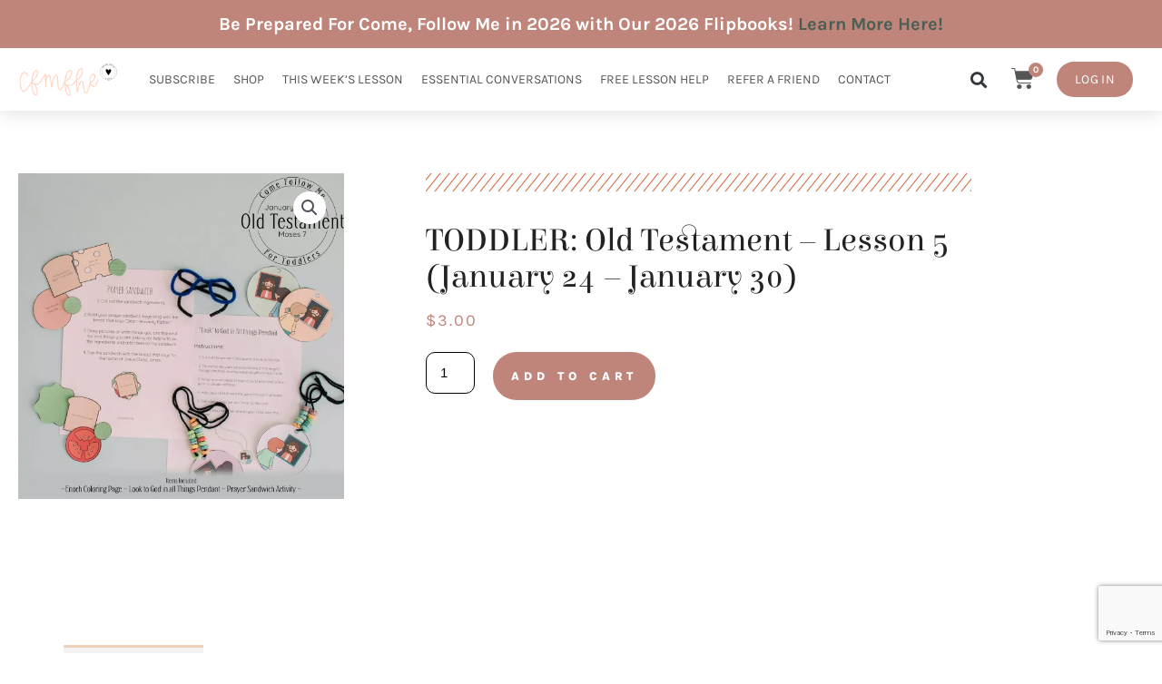

--- FILE ---
content_type: text/html; charset=utf-8
request_url: https://www.google.com/recaptcha/api2/anchor?ar=1&k=6LfFRa4rAAAAAGou6LM1wmAfsZxjRAX91oJuSerN&co=aHR0cHM6Ly93d3cuY29tZWZvbGxvd21lZmhlLmNvbTo0NDM.&hl=en&v=N67nZn4AqZkNcbeMu4prBgzg&size=invisible&anchor-ms=20000&execute-ms=30000&cb=mhxadjmdigsa
body_size: 48576
content:
<!DOCTYPE HTML><html dir="ltr" lang="en"><head><meta http-equiv="Content-Type" content="text/html; charset=UTF-8">
<meta http-equiv="X-UA-Compatible" content="IE=edge">
<title>reCAPTCHA</title>
<style type="text/css">
/* cyrillic-ext */
@font-face {
  font-family: 'Roboto';
  font-style: normal;
  font-weight: 400;
  font-stretch: 100%;
  src: url(//fonts.gstatic.com/s/roboto/v48/KFO7CnqEu92Fr1ME7kSn66aGLdTylUAMa3GUBHMdazTgWw.woff2) format('woff2');
  unicode-range: U+0460-052F, U+1C80-1C8A, U+20B4, U+2DE0-2DFF, U+A640-A69F, U+FE2E-FE2F;
}
/* cyrillic */
@font-face {
  font-family: 'Roboto';
  font-style: normal;
  font-weight: 400;
  font-stretch: 100%;
  src: url(//fonts.gstatic.com/s/roboto/v48/KFO7CnqEu92Fr1ME7kSn66aGLdTylUAMa3iUBHMdazTgWw.woff2) format('woff2');
  unicode-range: U+0301, U+0400-045F, U+0490-0491, U+04B0-04B1, U+2116;
}
/* greek-ext */
@font-face {
  font-family: 'Roboto';
  font-style: normal;
  font-weight: 400;
  font-stretch: 100%;
  src: url(//fonts.gstatic.com/s/roboto/v48/KFO7CnqEu92Fr1ME7kSn66aGLdTylUAMa3CUBHMdazTgWw.woff2) format('woff2');
  unicode-range: U+1F00-1FFF;
}
/* greek */
@font-face {
  font-family: 'Roboto';
  font-style: normal;
  font-weight: 400;
  font-stretch: 100%;
  src: url(//fonts.gstatic.com/s/roboto/v48/KFO7CnqEu92Fr1ME7kSn66aGLdTylUAMa3-UBHMdazTgWw.woff2) format('woff2');
  unicode-range: U+0370-0377, U+037A-037F, U+0384-038A, U+038C, U+038E-03A1, U+03A3-03FF;
}
/* math */
@font-face {
  font-family: 'Roboto';
  font-style: normal;
  font-weight: 400;
  font-stretch: 100%;
  src: url(//fonts.gstatic.com/s/roboto/v48/KFO7CnqEu92Fr1ME7kSn66aGLdTylUAMawCUBHMdazTgWw.woff2) format('woff2');
  unicode-range: U+0302-0303, U+0305, U+0307-0308, U+0310, U+0312, U+0315, U+031A, U+0326-0327, U+032C, U+032F-0330, U+0332-0333, U+0338, U+033A, U+0346, U+034D, U+0391-03A1, U+03A3-03A9, U+03B1-03C9, U+03D1, U+03D5-03D6, U+03F0-03F1, U+03F4-03F5, U+2016-2017, U+2034-2038, U+203C, U+2040, U+2043, U+2047, U+2050, U+2057, U+205F, U+2070-2071, U+2074-208E, U+2090-209C, U+20D0-20DC, U+20E1, U+20E5-20EF, U+2100-2112, U+2114-2115, U+2117-2121, U+2123-214F, U+2190, U+2192, U+2194-21AE, U+21B0-21E5, U+21F1-21F2, U+21F4-2211, U+2213-2214, U+2216-22FF, U+2308-230B, U+2310, U+2319, U+231C-2321, U+2336-237A, U+237C, U+2395, U+239B-23B7, U+23D0, U+23DC-23E1, U+2474-2475, U+25AF, U+25B3, U+25B7, U+25BD, U+25C1, U+25CA, U+25CC, U+25FB, U+266D-266F, U+27C0-27FF, U+2900-2AFF, U+2B0E-2B11, U+2B30-2B4C, U+2BFE, U+3030, U+FF5B, U+FF5D, U+1D400-1D7FF, U+1EE00-1EEFF;
}
/* symbols */
@font-face {
  font-family: 'Roboto';
  font-style: normal;
  font-weight: 400;
  font-stretch: 100%;
  src: url(//fonts.gstatic.com/s/roboto/v48/KFO7CnqEu92Fr1ME7kSn66aGLdTylUAMaxKUBHMdazTgWw.woff2) format('woff2');
  unicode-range: U+0001-000C, U+000E-001F, U+007F-009F, U+20DD-20E0, U+20E2-20E4, U+2150-218F, U+2190, U+2192, U+2194-2199, U+21AF, U+21E6-21F0, U+21F3, U+2218-2219, U+2299, U+22C4-22C6, U+2300-243F, U+2440-244A, U+2460-24FF, U+25A0-27BF, U+2800-28FF, U+2921-2922, U+2981, U+29BF, U+29EB, U+2B00-2BFF, U+4DC0-4DFF, U+FFF9-FFFB, U+10140-1018E, U+10190-1019C, U+101A0, U+101D0-101FD, U+102E0-102FB, U+10E60-10E7E, U+1D2C0-1D2D3, U+1D2E0-1D37F, U+1F000-1F0FF, U+1F100-1F1AD, U+1F1E6-1F1FF, U+1F30D-1F30F, U+1F315, U+1F31C, U+1F31E, U+1F320-1F32C, U+1F336, U+1F378, U+1F37D, U+1F382, U+1F393-1F39F, U+1F3A7-1F3A8, U+1F3AC-1F3AF, U+1F3C2, U+1F3C4-1F3C6, U+1F3CA-1F3CE, U+1F3D4-1F3E0, U+1F3ED, U+1F3F1-1F3F3, U+1F3F5-1F3F7, U+1F408, U+1F415, U+1F41F, U+1F426, U+1F43F, U+1F441-1F442, U+1F444, U+1F446-1F449, U+1F44C-1F44E, U+1F453, U+1F46A, U+1F47D, U+1F4A3, U+1F4B0, U+1F4B3, U+1F4B9, U+1F4BB, U+1F4BF, U+1F4C8-1F4CB, U+1F4D6, U+1F4DA, U+1F4DF, U+1F4E3-1F4E6, U+1F4EA-1F4ED, U+1F4F7, U+1F4F9-1F4FB, U+1F4FD-1F4FE, U+1F503, U+1F507-1F50B, U+1F50D, U+1F512-1F513, U+1F53E-1F54A, U+1F54F-1F5FA, U+1F610, U+1F650-1F67F, U+1F687, U+1F68D, U+1F691, U+1F694, U+1F698, U+1F6AD, U+1F6B2, U+1F6B9-1F6BA, U+1F6BC, U+1F6C6-1F6CF, U+1F6D3-1F6D7, U+1F6E0-1F6EA, U+1F6F0-1F6F3, U+1F6F7-1F6FC, U+1F700-1F7FF, U+1F800-1F80B, U+1F810-1F847, U+1F850-1F859, U+1F860-1F887, U+1F890-1F8AD, U+1F8B0-1F8BB, U+1F8C0-1F8C1, U+1F900-1F90B, U+1F93B, U+1F946, U+1F984, U+1F996, U+1F9E9, U+1FA00-1FA6F, U+1FA70-1FA7C, U+1FA80-1FA89, U+1FA8F-1FAC6, U+1FACE-1FADC, U+1FADF-1FAE9, U+1FAF0-1FAF8, U+1FB00-1FBFF;
}
/* vietnamese */
@font-face {
  font-family: 'Roboto';
  font-style: normal;
  font-weight: 400;
  font-stretch: 100%;
  src: url(//fonts.gstatic.com/s/roboto/v48/KFO7CnqEu92Fr1ME7kSn66aGLdTylUAMa3OUBHMdazTgWw.woff2) format('woff2');
  unicode-range: U+0102-0103, U+0110-0111, U+0128-0129, U+0168-0169, U+01A0-01A1, U+01AF-01B0, U+0300-0301, U+0303-0304, U+0308-0309, U+0323, U+0329, U+1EA0-1EF9, U+20AB;
}
/* latin-ext */
@font-face {
  font-family: 'Roboto';
  font-style: normal;
  font-weight: 400;
  font-stretch: 100%;
  src: url(//fonts.gstatic.com/s/roboto/v48/KFO7CnqEu92Fr1ME7kSn66aGLdTylUAMa3KUBHMdazTgWw.woff2) format('woff2');
  unicode-range: U+0100-02BA, U+02BD-02C5, U+02C7-02CC, U+02CE-02D7, U+02DD-02FF, U+0304, U+0308, U+0329, U+1D00-1DBF, U+1E00-1E9F, U+1EF2-1EFF, U+2020, U+20A0-20AB, U+20AD-20C0, U+2113, U+2C60-2C7F, U+A720-A7FF;
}
/* latin */
@font-face {
  font-family: 'Roboto';
  font-style: normal;
  font-weight: 400;
  font-stretch: 100%;
  src: url(//fonts.gstatic.com/s/roboto/v48/KFO7CnqEu92Fr1ME7kSn66aGLdTylUAMa3yUBHMdazQ.woff2) format('woff2');
  unicode-range: U+0000-00FF, U+0131, U+0152-0153, U+02BB-02BC, U+02C6, U+02DA, U+02DC, U+0304, U+0308, U+0329, U+2000-206F, U+20AC, U+2122, U+2191, U+2193, U+2212, U+2215, U+FEFF, U+FFFD;
}
/* cyrillic-ext */
@font-face {
  font-family: 'Roboto';
  font-style: normal;
  font-weight: 500;
  font-stretch: 100%;
  src: url(//fonts.gstatic.com/s/roboto/v48/KFO7CnqEu92Fr1ME7kSn66aGLdTylUAMa3GUBHMdazTgWw.woff2) format('woff2');
  unicode-range: U+0460-052F, U+1C80-1C8A, U+20B4, U+2DE0-2DFF, U+A640-A69F, U+FE2E-FE2F;
}
/* cyrillic */
@font-face {
  font-family: 'Roboto';
  font-style: normal;
  font-weight: 500;
  font-stretch: 100%;
  src: url(//fonts.gstatic.com/s/roboto/v48/KFO7CnqEu92Fr1ME7kSn66aGLdTylUAMa3iUBHMdazTgWw.woff2) format('woff2');
  unicode-range: U+0301, U+0400-045F, U+0490-0491, U+04B0-04B1, U+2116;
}
/* greek-ext */
@font-face {
  font-family: 'Roboto';
  font-style: normal;
  font-weight: 500;
  font-stretch: 100%;
  src: url(//fonts.gstatic.com/s/roboto/v48/KFO7CnqEu92Fr1ME7kSn66aGLdTylUAMa3CUBHMdazTgWw.woff2) format('woff2');
  unicode-range: U+1F00-1FFF;
}
/* greek */
@font-face {
  font-family: 'Roboto';
  font-style: normal;
  font-weight: 500;
  font-stretch: 100%;
  src: url(//fonts.gstatic.com/s/roboto/v48/KFO7CnqEu92Fr1ME7kSn66aGLdTylUAMa3-UBHMdazTgWw.woff2) format('woff2');
  unicode-range: U+0370-0377, U+037A-037F, U+0384-038A, U+038C, U+038E-03A1, U+03A3-03FF;
}
/* math */
@font-face {
  font-family: 'Roboto';
  font-style: normal;
  font-weight: 500;
  font-stretch: 100%;
  src: url(//fonts.gstatic.com/s/roboto/v48/KFO7CnqEu92Fr1ME7kSn66aGLdTylUAMawCUBHMdazTgWw.woff2) format('woff2');
  unicode-range: U+0302-0303, U+0305, U+0307-0308, U+0310, U+0312, U+0315, U+031A, U+0326-0327, U+032C, U+032F-0330, U+0332-0333, U+0338, U+033A, U+0346, U+034D, U+0391-03A1, U+03A3-03A9, U+03B1-03C9, U+03D1, U+03D5-03D6, U+03F0-03F1, U+03F4-03F5, U+2016-2017, U+2034-2038, U+203C, U+2040, U+2043, U+2047, U+2050, U+2057, U+205F, U+2070-2071, U+2074-208E, U+2090-209C, U+20D0-20DC, U+20E1, U+20E5-20EF, U+2100-2112, U+2114-2115, U+2117-2121, U+2123-214F, U+2190, U+2192, U+2194-21AE, U+21B0-21E5, U+21F1-21F2, U+21F4-2211, U+2213-2214, U+2216-22FF, U+2308-230B, U+2310, U+2319, U+231C-2321, U+2336-237A, U+237C, U+2395, U+239B-23B7, U+23D0, U+23DC-23E1, U+2474-2475, U+25AF, U+25B3, U+25B7, U+25BD, U+25C1, U+25CA, U+25CC, U+25FB, U+266D-266F, U+27C0-27FF, U+2900-2AFF, U+2B0E-2B11, U+2B30-2B4C, U+2BFE, U+3030, U+FF5B, U+FF5D, U+1D400-1D7FF, U+1EE00-1EEFF;
}
/* symbols */
@font-face {
  font-family: 'Roboto';
  font-style: normal;
  font-weight: 500;
  font-stretch: 100%;
  src: url(//fonts.gstatic.com/s/roboto/v48/KFO7CnqEu92Fr1ME7kSn66aGLdTylUAMaxKUBHMdazTgWw.woff2) format('woff2');
  unicode-range: U+0001-000C, U+000E-001F, U+007F-009F, U+20DD-20E0, U+20E2-20E4, U+2150-218F, U+2190, U+2192, U+2194-2199, U+21AF, U+21E6-21F0, U+21F3, U+2218-2219, U+2299, U+22C4-22C6, U+2300-243F, U+2440-244A, U+2460-24FF, U+25A0-27BF, U+2800-28FF, U+2921-2922, U+2981, U+29BF, U+29EB, U+2B00-2BFF, U+4DC0-4DFF, U+FFF9-FFFB, U+10140-1018E, U+10190-1019C, U+101A0, U+101D0-101FD, U+102E0-102FB, U+10E60-10E7E, U+1D2C0-1D2D3, U+1D2E0-1D37F, U+1F000-1F0FF, U+1F100-1F1AD, U+1F1E6-1F1FF, U+1F30D-1F30F, U+1F315, U+1F31C, U+1F31E, U+1F320-1F32C, U+1F336, U+1F378, U+1F37D, U+1F382, U+1F393-1F39F, U+1F3A7-1F3A8, U+1F3AC-1F3AF, U+1F3C2, U+1F3C4-1F3C6, U+1F3CA-1F3CE, U+1F3D4-1F3E0, U+1F3ED, U+1F3F1-1F3F3, U+1F3F5-1F3F7, U+1F408, U+1F415, U+1F41F, U+1F426, U+1F43F, U+1F441-1F442, U+1F444, U+1F446-1F449, U+1F44C-1F44E, U+1F453, U+1F46A, U+1F47D, U+1F4A3, U+1F4B0, U+1F4B3, U+1F4B9, U+1F4BB, U+1F4BF, U+1F4C8-1F4CB, U+1F4D6, U+1F4DA, U+1F4DF, U+1F4E3-1F4E6, U+1F4EA-1F4ED, U+1F4F7, U+1F4F9-1F4FB, U+1F4FD-1F4FE, U+1F503, U+1F507-1F50B, U+1F50D, U+1F512-1F513, U+1F53E-1F54A, U+1F54F-1F5FA, U+1F610, U+1F650-1F67F, U+1F687, U+1F68D, U+1F691, U+1F694, U+1F698, U+1F6AD, U+1F6B2, U+1F6B9-1F6BA, U+1F6BC, U+1F6C6-1F6CF, U+1F6D3-1F6D7, U+1F6E0-1F6EA, U+1F6F0-1F6F3, U+1F6F7-1F6FC, U+1F700-1F7FF, U+1F800-1F80B, U+1F810-1F847, U+1F850-1F859, U+1F860-1F887, U+1F890-1F8AD, U+1F8B0-1F8BB, U+1F8C0-1F8C1, U+1F900-1F90B, U+1F93B, U+1F946, U+1F984, U+1F996, U+1F9E9, U+1FA00-1FA6F, U+1FA70-1FA7C, U+1FA80-1FA89, U+1FA8F-1FAC6, U+1FACE-1FADC, U+1FADF-1FAE9, U+1FAF0-1FAF8, U+1FB00-1FBFF;
}
/* vietnamese */
@font-face {
  font-family: 'Roboto';
  font-style: normal;
  font-weight: 500;
  font-stretch: 100%;
  src: url(//fonts.gstatic.com/s/roboto/v48/KFO7CnqEu92Fr1ME7kSn66aGLdTylUAMa3OUBHMdazTgWw.woff2) format('woff2');
  unicode-range: U+0102-0103, U+0110-0111, U+0128-0129, U+0168-0169, U+01A0-01A1, U+01AF-01B0, U+0300-0301, U+0303-0304, U+0308-0309, U+0323, U+0329, U+1EA0-1EF9, U+20AB;
}
/* latin-ext */
@font-face {
  font-family: 'Roboto';
  font-style: normal;
  font-weight: 500;
  font-stretch: 100%;
  src: url(//fonts.gstatic.com/s/roboto/v48/KFO7CnqEu92Fr1ME7kSn66aGLdTylUAMa3KUBHMdazTgWw.woff2) format('woff2');
  unicode-range: U+0100-02BA, U+02BD-02C5, U+02C7-02CC, U+02CE-02D7, U+02DD-02FF, U+0304, U+0308, U+0329, U+1D00-1DBF, U+1E00-1E9F, U+1EF2-1EFF, U+2020, U+20A0-20AB, U+20AD-20C0, U+2113, U+2C60-2C7F, U+A720-A7FF;
}
/* latin */
@font-face {
  font-family: 'Roboto';
  font-style: normal;
  font-weight: 500;
  font-stretch: 100%;
  src: url(//fonts.gstatic.com/s/roboto/v48/KFO7CnqEu92Fr1ME7kSn66aGLdTylUAMa3yUBHMdazQ.woff2) format('woff2');
  unicode-range: U+0000-00FF, U+0131, U+0152-0153, U+02BB-02BC, U+02C6, U+02DA, U+02DC, U+0304, U+0308, U+0329, U+2000-206F, U+20AC, U+2122, U+2191, U+2193, U+2212, U+2215, U+FEFF, U+FFFD;
}
/* cyrillic-ext */
@font-face {
  font-family: 'Roboto';
  font-style: normal;
  font-weight: 900;
  font-stretch: 100%;
  src: url(//fonts.gstatic.com/s/roboto/v48/KFO7CnqEu92Fr1ME7kSn66aGLdTylUAMa3GUBHMdazTgWw.woff2) format('woff2');
  unicode-range: U+0460-052F, U+1C80-1C8A, U+20B4, U+2DE0-2DFF, U+A640-A69F, U+FE2E-FE2F;
}
/* cyrillic */
@font-face {
  font-family: 'Roboto';
  font-style: normal;
  font-weight: 900;
  font-stretch: 100%;
  src: url(//fonts.gstatic.com/s/roboto/v48/KFO7CnqEu92Fr1ME7kSn66aGLdTylUAMa3iUBHMdazTgWw.woff2) format('woff2');
  unicode-range: U+0301, U+0400-045F, U+0490-0491, U+04B0-04B1, U+2116;
}
/* greek-ext */
@font-face {
  font-family: 'Roboto';
  font-style: normal;
  font-weight: 900;
  font-stretch: 100%;
  src: url(//fonts.gstatic.com/s/roboto/v48/KFO7CnqEu92Fr1ME7kSn66aGLdTylUAMa3CUBHMdazTgWw.woff2) format('woff2');
  unicode-range: U+1F00-1FFF;
}
/* greek */
@font-face {
  font-family: 'Roboto';
  font-style: normal;
  font-weight: 900;
  font-stretch: 100%;
  src: url(//fonts.gstatic.com/s/roboto/v48/KFO7CnqEu92Fr1ME7kSn66aGLdTylUAMa3-UBHMdazTgWw.woff2) format('woff2');
  unicode-range: U+0370-0377, U+037A-037F, U+0384-038A, U+038C, U+038E-03A1, U+03A3-03FF;
}
/* math */
@font-face {
  font-family: 'Roboto';
  font-style: normal;
  font-weight: 900;
  font-stretch: 100%;
  src: url(//fonts.gstatic.com/s/roboto/v48/KFO7CnqEu92Fr1ME7kSn66aGLdTylUAMawCUBHMdazTgWw.woff2) format('woff2');
  unicode-range: U+0302-0303, U+0305, U+0307-0308, U+0310, U+0312, U+0315, U+031A, U+0326-0327, U+032C, U+032F-0330, U+0332-0333, U+0338, U+033A, U+0346, U+034D, U+0391-03A1, U+03A3-03A9, U+03B1-03C9, U+03D1, U+03D5-03D6, U+03F0-03F1, U+03F4-03F5, U+2016-2017, U+2034-2038, U+203C, U+2040, U+2043, U+2047, U+2050, U+2057, U+205F, U+2070-2071, U+2074-208E, U+2090-209C, U+20D0-20DC, U+20E1, U+20E5-20EF, U+2100-2112, U+2114-2115, U+2117-2121, U+2123-214F, U+2190, U+2192, U+2194-21AE, U+21B0-21E5, U+21F1-21F2, U+21F4-2211, U+2213-2214, U+2216-22FF, U+2308-230B, U+2310, U+2319, U+231C-2321, U+2336-237A, U+237C, U+2395, U+239B-23B7, U+23D0, U+23DC-23E1, U+2474-2475, U+25AF, U+25B3, U+25B7, U+25BD, U+25C1, U+25CA, U+25CC, U+25FB, U+266D-266F, U+27C0-27FF, U+2900-2AFF, U+2B0E-2B11, U+2B30-2B4C, U+2BFE, U+3030, U+FF5B, U+FF5D, U+1D400-1D7FF, U+1EE00-1EEFF;
}
/* symbols */
@font-face {
  font-family: 'Roboto';
  font-style: normal;
  font-weight: 900;
  font-stretch: 100%;
  src: url(//fonts.gstatic.com/s/roboto/v48/KFO7CnqEu92Fr1ME7kSn66aGLdTylUAMaxKUBHMdazTgWw.woff2) format('woff2');
  unicode-range: U+0001-000C, U+000E-001F, U+007F-009F, U+20DD-20E0, U+20E2-20E4, U+2150-218F, U+2190, U+2192, U+2194-2199, U+21AF, U+21E6-21F0, U+21F3, U+2218-2219, U+2299, U+22C4-22C6, U+2300-243F, U+2440-244A, U+2460-24FF, U+25A0-27BF, U+2800-28FF, U+2921-2922, U+2981, U+29BF, U+29EB, U+2B00-2BFF, U+4DC0-4DFF, U+FFF9-FFFB, U+10140-1018E, U+10190-1019C, U+101A0, U+101D0-101FD, U+102E0-102FB, U+10E60-10E7E, U+1D2C0-1D2D3, U+1D2E0-1D37F, U+1F000-1F0FF, U+1F100-1F1AD, U+1F1E6-1F1FF, U+1F30D-1F30F, U+1F315, U+1F31C, U+1F31E, U+1F320-1F32C, U+1F336, U+1F378, U+1F37D, U+1F382, U+1F393-1F39F, U+1F3A7-1F3A8, U+1F3AC-1F3AF, U+1F3C2, U+1F3C4-1F3C6, U+1F3CA-1F3CE, U+1F3D4-1F3E0, U+1F3ED, U+1F3F1-1F3F3, U+1F3F5-1F3F7, U+1F408, U+1F415, U+1F41F, U+1F426, U+1F43F, U+1F441-1F442, U+1F444, U+1F446-1F449, U+1F44C-1F44E, U+1F453, U+1F46A, U+1F47D, U+1F4A3, U+1F4B0, U+1F4B3, U+1F4B9, U+1F4BB, U+1F4BF, U+1F4C8-1F4CB, U+1F4D6, U+1F4DA, U+1F4DF, U+1F4E3-1F4E6, U+1F4EA-1F4ED, U+1F4F7, U+1F4F9-1F4FB, U+1F4FD-1F4FE, U+1F503, U+1F507-1F50B, U+1F50D, U+1F512-1F513, U+1F53E-1F54A, U+1F54F-1F5FA, U+1F610, U+1F650-1F67F, U+1F687, U+1F68D, U+1F691, U+1F694, U+1F698, U+1F6AD, U+1F6B2, U+1F6B9-1F6BA, U+1F6BC, U+1F6C6-1F6CF, U+1F6D3-1F6D7, U+1F6E0-1F6EA, U+1F6F0-1F6F3, U+1F6F7-1F6FC, U+1F700-1F7FF, U+1F800-1F80B, U+1F810-1F847, U+1F850-1F859, U+1F860-1F887, U+1F890-1F8AD, U+1F8B0-1F8BB, U+1F8C0-1F8C1, U+1F900-1F90B, U+1F93B, U+1F946, U+1F984, U+1F996, U+1F9E9, U+1FA00-1FA6F, U+1FA70-1FA7C, U+1FA80-1FA89, U+1FA8F-1FAC6, U+1FACE-1FADC, U+1FADF-1FAE9, U+1FAF0-1FAF8, U+1FB00-1FBFF;
}
/* vietnamese */
@font-face {
  font-family: 'Roboto';
  font-style: normal;
  font-weight: 900;
  font-stretch: 100%;
  src: url(//fonts.gstatic.com/s/roboto/v48/KFO7CnqEu92Fr1ME7kSn66aGLdTylUAMa3OUBHMdazTgWw.woff2) format('woff2');
  unicode-range: U+0102-0103, U+0110-0111, U+0128-0129, U+0168-0169, U+01A0-01A1, U+01AF-01B0, U+0300-0301, U+0303-0304, U+0308-0309, U+0323, U+0329, U+1EA0-1EF9, U+20AB;
}
/* latin-ext */
@font-face {
  font-family: 'Roboto';
  font-style: normal;
  font-weight: 900;
  font-stretch: 100%;
  src: url(//fonts.gstatic.com/s/roboto/v48/KFO7CnqEu92Fr1ME7kSn66aGLdTylUAMa3KUBHMdazTgWw.woff2) format('woff2');
  unicode-range: U+0100-02BA, U+02BD-02C5, U+02C7-02CC, U+02CE-02D7, U+02DD-02FF, U+0304, U+0308, U+0329, U+1D00-1DBF, U+1E00-1E9F, U+1EF2-1EFF, U+2020, U+20A0-20AB, U+20AD-20C0, U+2113, U+2C60-2C7F, U+A720-A7FF;
}
/* latin */
@font-face {
  font-family: 'Roboto';
  font-style: normal;
  font-weight: 900;
  font-stretch: 100%;
  src: url(//fonts.gstatic.com/s/roboto/v48/KFO7CnqEu92Fr1ME7kSn66aGLdTylUAMa3yUBHMdazQ.woff2) format('woff2');
  unicode-range: U+0000-00FF, U+0131, U+0152-0153, U+02BB-02BC, U+02C6, U+02DA, U+02DC, U+0304, U+0308, U+0329, U+2000-206F, U+20AC, U+2122, U+2191, U+2193, U+2212, U+2215, U+FEFF, U+FFFD;
}

</style>
<link rel="stylesheet" type="text/css" href="https://www.gstatic.com/recaptcha/releases/N67nZn4AqZkNcbeMu4prBgzg/styles__ltr.css">
<script nonce="FuPyNELDmEVi3LvEdTRF4g" type="text/javascript">window['__recaptcha_api'] = 'https://www.google.com/recaptcha/api2/';</script>
<script type="text/javascript" src="https://www.gstatic.com/recaptcha/releases/N67nZn4AqZkNcbeMu4prBgzg/recaptcha__en.js" nonce="FuPyNELDmEVi3LvEdTRF4g">
      
    </script></head>
<body><div id="rc-anchor-alert" class="rc-anchor-alert"></div>
<input type="hidden" id="recaptcha-token" value="[base64]">
<script type="text/javascript" nonce="FuPyNELDmEVi3LvEdTRF4g">
      recaptcha.anchor.Main.init("[\x22ainput\x22,[\x22bgdata\x22,\x22\x22,\[base64]/[base64]/[base64]/[base64]/[base64]/[base64]/KGcoTywyNTMsTy5PKSxVRyhPLEMpKTpnKE8sMjUzLEMpLE8pKSxsKSksTykpfSxieT1mdW5jdGlvbihDLE8sdSxsKXtmb3IobD0odT1SKEMpLDApO08+MDtPLS0pbD1sPDw4fFooQyk7ZyhDLHUsbCl9LFVHPWZ1bmN0aW9uKEMsTyl7Qy5pLmxlbmd0aD4xMDQ/[base64]/[base64]/[base64]/[base64]/[base64]/[base64]/[base64]\\u003d\x22,\[base64]\x22,\[base64]/CkcKtBMOkHHIGPcOSwr4XwqDCu8KMUsOHwoDDpljDpsKKTMK8QcKaw5tvw5XDshxkw4LDocOMw4nDgn/[base64]/Cu23CnnwgOlrDt1LCssKUw5XDlcOCw7bCr2hOwq/[base64]/Ck8OdKsOnw7h1ZDrDm8OvLsOmwpUMw54iw6LDssOkwrYvworDqcKtw7Nxw4fDr8Khwo7ChMKBw6VDIm3DlMOaCsOzwoDDnFRPwrzDk1hGw6Afw5M6PMKqw6I5w7Juw7/CtRBdwobCvMOfdHbCrC0SPxogw65fFMKiQwQkw7lcw6jDo8OJN8KSf8O/eRDDocKeeTzCmcKgPnoyI8Okw57DnjTDk2UDA8KRYnrCv8KudgYsfMOXw6XDvMOGP2hdwprDlSDDn8KFwpXCssOAw4wxwqDCqAYqw5BTwphgw6YHaibCp8Kbwrk+wp1TB08Aw7AEOcO6w7HDjS9pA8OTWcK1JsKmw6/[base64]/DqnrCinlowpHCmcO5A8OhLMOpwqzDj8O9Yn9cLGzCr8OnFmvDg8KpIcKyY8K8dQ/CjXJCwqjDvw/Ck2rDjGMRw6PDisKAwp7Dqmt+e8O2wq0MLAQkwqt3w7kZHsOOw651wrs+GEdJwo5rT8K2w6PDt8OAw4YiMsOkwq/DgcOaw60lKGXCm8KTfcKtWhnDuQ0twoXDkRvCniZSwojCu8KYTMKLGHvCscK+wr0qGsO9w5nDoxYIwoI2H8OPZ8OFw7DDq8OoL8OUwqlQUMO9MMOsO1dfwrvDiSDDqhXDngzCiUfCsTB5VUI7cVNewqXDusKUwptHdsOgSMKHw5bCj3fCmcKnwoMvE8KddEpbw60/w51CF8OoPDEUw7E0GMKZDcO7dC3DmXtaSsOrcH7DjG8ZAsOyQcK2wqBATcKjWsOwPsKaw5tsf1MgLmvDt3rCkgXDrE5NFQDCusKCwqbCoMOrekzDpzjCqcOywq/DrCbDv8KIw5ddYlzCgX0xa1fCqcKPKVRuw7DDt8KmXnk0VMK8T2/CgcK5QWTDkcKaw7JicWBYFMKQLsKSDjdUMlbDu0fCkjxNw7jDjcKPwohVVg7CtWd2CcKxw67Dqi/CrVbCg8KYfMKOwrUHWsKHCm5Zw4wlHMOJB0Riwr7CoDJtdnZ0wqjDpkchwpsww5IfegI9UMKnw7NCw4JxY8Kyw5kFasK2A8KmLQvDr8OeOVNNw6TCmsK9fh0jCjPDssKww79rF21hw5QVwrDDg8KhcsOnwr82w4rDuWDDicK2wr/DuMO+Q8OMWcO+w4zCm8KsScK8csKUwoHDqgXDi2nChU1TPgnDqcOzwqbDuAzCnMOvwopkw4/[base64]/DoMOMwr9GTsK7DcOhw78iw73CpRrCmcKBw73Cj8OywoBTw6fDhcKHaBdWw5nCqcKNw7YZdcOqZQwxw6F2TUTDgMOow451YcOIXw9qw5TClVhjeEBaCMO/[base64]/Cq8O0wosjw4rDjMK3wpNZw6MccMKUGcKzCD4Rwp/DoMO6w7bDg0/[base64]/[base64]/CmT3Cvk/[base64]/CkMKJQywMJWDCusKJciMnPlw+OsOIw6vDjA3CnCjDnxwcw5I/[base64]/XMKOCxTClwDDkcOCw6tZdmUCfMKMw7bCosKEwr5xw5RXw7UEwrh6w4E4w4ZPCsKaHEIbwonCuMKbwpPCgcK3YVsRwrfCgcONw5VtUDjCosOhwrwWcsKWWi1cJMKsDgZOwplfP8O/USQWfMOewp1SN8OrGB/Cly1Hw6FWwrfDqMOVw47CrF7CtcKuHsKxwovClMKyJDTDssK+w5vCqhvCrVsCw5HDixkCw5pIRGDCpsKxwqDDqFLCpEDChcKKwqNFw7oVw6opwoIOwofDqQQ1FsOpUcOhw7/CniZww7shwqolIMO/[base64]/DhUXCn0lBw5B2VsKaVmvDv8K8aMOHJTPDqhQyw7PCrWLCp8K5w4bCp19nOhfCvsKMw65eccKFwqNawp3DlB7CjQkBw64tw6A+woDDuzdww44vNcOKWytdSAfCg8O/[base64]/w5EXw7d4wrfDtGXDm8OfDTHDkMOdwo1XBMKdwoTDkUTCjcOBwrMow6B+WcO9BcOUIsOgbsOzO8KiQEDCmBXCmMO3w7rCuibCiTxiw7YJLwHDiMKnw4zCosOndFXDkT/DtMKNw7vDpVtnRMKUwr1Iw4TDkQ7Dg8KnwoM0wp0fe33DozkvURbDl8KgaMOcB8OIwpHDjjA2VcODwqoNw6zCkV43ZsO7wpowwqfDh8Klw5NywqYFeS5tw58kHifCncKNwo8bw4rDnj4lw6k/a2EXbRLCgx16wr7CoMONSsKkJsK7Yl/Cg8Omw7HDosKgwqlZwpYUYhHChDLCkBt7wpXCiH4ucDfDtRldCBUqw6PDu8KKw4RVw77CisOICsOyFMKcDMKLJ2ANwpjDgivCh0zDvCLCth3CocK1I8KRRGkAK3dgDsOJw7Vfw4ROXcKHwo3Cq1wrK2ZVw7XCmQMWfBrClRUQwo/CrRgsDcKVdcKRwrPDnmhPwoVvw4TChMKpw5/[base64]/[base64]/DgkVrDRUZUmNlwp8+AmchDjXCjcO6w6XCi0jDsWHDqBrCiWJyK2Z3XcOkworDqCJsWsOUwrl9wozDvcO7w5x2wrAGMcOkScKSBzjCssKWw7VdBcKtw65EwrLCjjLDrsOeLTzCsklsSVTCpMO4QMKRw54Pw7TDpMOxw6jCk8KKM8OGwpRWw5/CthnCjsOIwoHDtMK7wrBhwox6Zm9hwrArbMOGMcO9wqkRw7rCvsKQw4QUBSvCrcO/w6fChQbDscO3McO5w7XCnMOIw6vDmsKuw7bDpQQVKWVmHsK1SQTDpSLCugsERgFiD8OXw5/Dv8OkZcKKw7dsPcK1LsO+wrYDwqJSe8Ktw6glw4TCgGQ0eVcLwrzClVDDl8KkJ1zCksKrw7sdw4vCqEXDqUIiw5AnJ8KIw74Lw4Mkak3CjMKqw5QDw6XCrwXDm2cvEF/DrsK7MCYPw5o/wqtkMgnCn0zCucK1w7wowqrDiUplwrZ1wqRhZWHDnsKpw4MjwrkGw5d2w692wo9QwrFAN18KwoHCoBvDvMKDwoTDuUYhB8O3w5PDhcKqKEsXFznCj8KxZw/[base64]/[base64]/CuG3Ch1HCujs5w7QKw5rDm8KYwozCs8Khw6HDj0PCqsKIOGPCpcOaCMK/woUFFMKZa8Oyw64aw6w4DTzDiQvClAsnccKGA2fCm0zDuF0YUjZwwr4Lwox2w4Aaw7HDujbDtMKXwrwlRMKhGx7CoBEBwoDDpMO6VjheQcONRMONSn3CqcKTUiwyw7J+JMOfZMOuZQl4O8Odw5vDlUp/wq48wonCgmLCuQ/CoBYzSHXCjsOnwrnCkMK1Zh/[base64]/DnxwaOGHCknXDoBIWwqIXCCJPUSM6PgnCqsKKSsO6LMKkw7HDpAvCjiDDlMOkwonDlHJXw73Dm8Orw4wLP8KOcMOnw6/CsCrCpgTDsRkzT8K1QFTDvRBfFcKcw58ewrB6NsK3bBxkw5fCvx1HYA8Zw5PDm8KqLjHCjsKNwrDDm8OYw4UGBFxTw4vCicKUw6R1esKjw6PDs8KaD8Kpw5jCicK7wqfDqXNtOMKwwoECw5oPY8O4wo/DncKUbAnClcOTDzvCgMO2XyvCq8K7w7bCiX7DhkbCncOnwrkZw5LCkcOoGGvDv2nCsDjDoMKswrnDnz3Dv2wUw4orLMOiccOUw6PDpxHDvgbDhRbDrQo1KEIKwqk0wq7CtyYySMONP8O5w5oQZT0Gw60rUF3CngzDisOWw7/CkMKywpMEwqlSw75KfMOlwqMywqLDkMK/w54jw5vCkMKGHMOfWsOtHMOEMTJ1wpw3wqZcYsOOwpUFAgXDmMKgJcKjZS7Cq8Otwo7CjALClMK4w4A/wr8WwqUqw7TCkyg5IMKANWFZGcKiw5IqBQQrwrbCnw3CqzNIwrjDsBLDr17CmkdDw7AVwo7DoWpRJnDDiX7CnsKyw6k7w75rOMKnw4rDhCPDicOTwoRfw4zDg8OjwrHCpyDDqsO1w4IaVMOIcyPCssO5w6J4c2Upw4gdEMO7wqvCjkfDgMKNw7PCkU/CusOUNXzDnnbCnBHCixFwEMK3YMO1QsKiVsOdw7ZvTMKqZVN4wohwecKEw5bDpAgHOUtmdlcQw6HDksKKwq0cWMOsZxEqNzYhfMKVCUlSJBF/DRZ/wrM3ZcOZwq0xw6PCn8KDwr44Qw5JNMKkw4F/w6DDl8KzQcOaacKgw5PChsK/Hk8kwrvCuMKVYcK0bsK4wq/CssOdw5lja20+fMOUdAw0FV0pwrTCuMKuK2l5TyBCZcKPw49rw4dswoUowqoZwrDCsWInVsODw6AjB8OMwp3DuFEGwprCkivClMKQShnCucOUVWstwqpawo5Zwo5pSMKqU8OSDWTChcOMOcKrWQo7VsO4wqYqwp9UP8O5fGE2wp7Dj1oiG8OuLn7DvHfDisKpw5/[base64]/Ch21wIyRWw6/CsSvDnMKyw6HCok0JwpE5wqVbSsOOworDqMOAK8KxwpJGw5lXw7Isf2ZUHTXCkHzDg2rDssOjWsKNCDIWw5BCNsOLXypGwqTDgcOLWUrCi8K/BUtpY8KwdsOkH2HDq30Ww4pzEH7DiA4sKjfChcKYVsKGw7HDlGtzw6tZw6RPwrTDhTxYwoLCr8OOwqNnw4TDnsODw6hKb8ORwqXDiTIYfsKSEcO4RS0Kw71QezvDgcKkTMKrw7gZScKnWWXDoVfCq8O8wq3Cj8K6wrVfLMKoAMKlwrjCqcK5w69ZwoDDrQbCtsO/w7wSZHh+HjBUwpLDr8KtNsOLXsKFZivCkzvDtcKtw5gJw4g1F8KqDjVAw4nCksOvYH1few3CuMKJGl/[base64]/DsWNqbzPCvsKmwprCusOFw5zDoMKqw6XDucORw4FTcUHChMKPcVUmD8OEw6Acw7jDlcO1w6bDvUbDpsKJwp7CnsOYwrguasKNKVrDjcKLacKqX8O6w6PDoCxnwqR4wr8GfcK0CB/Dj8K6w6PCm33DuMKNwoPCn8OybBMqw4/DoMK4wrfDij5qw6dAdcK1w6AsEsOkwoh1wr5hclZhV1vDvQVfW3pNw5puwqvCpcKDworDhS5qwrVIwqI9eFImwq7DlcOvQcOZQ8OtfMOxSEYgwqZAw4jDtgDDm3/[base64]/[base64]/Du2FfJ8O3I1jDjsOhw5JeWxZqwr8lwpENBHvChcKndFVwEmM1wpXCscO+PgnCqGXDlFsfV8OMS8Orw4YrwqHCh8KBwoPCl8OHw7UtH8Kpw6gTOsKbw5/CkEzCksOYwpzCkmJ8w6LCjVPCrA/CgsOPeSjDrXcdw5LCpQ4ww6/Dm8KywpzDsmjCocKSw6diwpzDmXjCjMK7CyEkw4PDkhTDhcKpZ8KvWcOrKzDDr05JWMKMb8ONKEHCvcOkwpAyWWTCtGh1GsKFwrHCmcKRMcOMZMO7FcKXwrbCkhTDnk/DpcOxMsO6wr9GwrnCgiNuTRPDkTvClg1ZEEU+wqfDpgPDv8O/a2TCrcK5QsOHTsKoMGHDlsK9wrLCpsO1CyDDkj/[base64]/w6NqTSBfSlIvwo/CvMK2I8Kmw7PCjsO6VMOvw5dgcMOyNUrCp0HDsFbCgsKNwprCnQQFwrtxFsKHKsK7F8KFQcOcXC7DmcOMwog0NxvDoxtCw6jCjyx2w4pLemJVw74xwoZjw7HCn8KaVMKqVysHw58TLcKOw5zCs8OabVvClGIxw7kkw5jDvMOAGGrDtsOsdnvCsMKYwqfCiMOBwq/CrMKleMKRLEfDvcK4I8KYw5cfaB7ChsOuwrQsXsKbwoLDhzYFQ8KkXMKQwr7CtsOREHzCtsKsIMO5w43DmATDgxLDucKLTiJcworCq8OZIh9Iw5l7w7EPKMOowpRXLMKjwpXDgA/CpysuPcKXw6HCqHwXw6DCripAw4xSwrAaw4MLE3HDuTHCpELDk8OpZMO0EMK7w5rCnsKuwrgEworDocKkDMOMw4ddw7tvTi0wFBQgwqzDmcKDAjTDtMKHSMOzMcKpLUrClMOCwrTDkmgPVSLDr8KUR8Oaw5cnWm/DkkdhwofDjxjCqFnDusO1U8OCanzDhBXClTjDp8Olw4rChMOnwo7Csycdw5zDhMK/fcO3wot0AMKzesKlwr46X8Kewo9cVcK6w6PCjRsCHCLCj8OefWpcw4JSwo3DmMK7YMKyw6d9wrTDjsOVJ2AhI8KeH8O8w5rDs0/CvcKFw6vCpMOCDMOYwpnDucKOFSnCpcKpAMOQwoUtCw4hNsOsw5ZlfMOxw5DCsgDDucONdyTDri/Dq8OWI8Ohw7DDqsO0wpYHw4cjwrAhw5Arw4bDjRNTwqzDjMKEMU1pw6oJwpBow6E/w6IpJcKew6LCpxleHsKHL8Obw5DDlcKeNRHCr3/ChsOBBcKFdgXCvMOLwqbDnMOmb0DDpl8WwrISw7fCuFgPwpQ+a1zDsMK/LMOHwpzCgjQ2wr4hGivCkCfCuwxaN8O/NAbDrzjDhHrCicKhdMK/XEbDjsOSIioXb8KWdUnCmsKmY8OMVsONwpVuUwXDtsKjAcOpEcO9wrPDtMKPwpjDkX7CmVkdJ8OtYD7DicKiwrQCwp3CrsKdwpTClSUpw70zwpXCgH/Dgyl1GDpMC8KNw7DDlsO4WMKAZMOtFcOhbScBfhR2GMOpwqVuRD3DiMK7w7fCqF14w7DCgm91DsOmbwTDr8Kyw7fCpcOsewlOEcKuVybCrzclwp/CvcOSMsKNw4vDjSHDpzDDjzbDujjCmcOEwqfDg8Kcw4oPwqDDqUnClMKIZF8sw7YMw5HCocOywr/CgMKBwpNiwpfCq8KpEE3CunnCklJ7McOWXcOdO3l4MFXDpF8hw5ogwq3Dt0MDwowww7BZPxfCtMKBw53DmsOAYcOJPcOzLXTDgFDDgUnCgsOLBGvCgsK+Nx8Jw5/ClzTClsO6w5nDg2/ChAwJw7F7bMO/[base64]/CsmdED0BYfsKqIMOcwogiwpJAS8KAGGLDumrDpMOAT2DDujppBsKiw4fCqmbDm8KYw59nfDvCp8O3worDnHUEw4HDnHXDsMOnw5DCtgnCnnbDp8KAw41ZWsOWAsKZw6FkW37Ck00kSMOewqkxwoXCkWLDj0/DgMKMwoTCjmDCgcKdw67DkcOfQ1RFKcKpwrTCscK3QmDDrirCisKfVyfChsKFf8K5wpzDqkLCjsKpw5TCrFF4wpsqwqbCl8OAwpTCu0hKfy/[base64]/DrkReASZ0w4A/[base64]/[base64]/[base64]/[base64]/w47Co8K5wrfDqzkiwqrCrcOlw5R3GsKbwq5/w5fCsE3Cl8KkwqnCtXg/w5N6woTCvgrCvcKiwr1Xd8O8wqLCpcOSdR3DlhhKwq/[base64]/TCVfw7wuw6lQK8OBcSjDgsOkwqvCi1oqMsO6w7ADwo4/IcKyEMOdwqlWE2AeQMKzwp7Cr3TCnQwkwpR5w57Cu8ODw4dgSxXCk2Rowogiwp3DqsK6TkY3w7fCu2YHIC8iw5/ChMKsSMOVw5TDgcOtwq7CtcKBwpU1wpdtPQZlacO+wr3Cuyk0w5jDtsKpOsKfw5jDq8KSwpfDoMOYwrHDrsOvwofDkBjDtEPCg8KIwqdbUsO+w4kRDSXDm1M6ZRvCvsO9D8KNcMOHwqHDgTtUJcK3c2LCisKrGMOLw7Y2wpBWwq9lFMKbwpx2a8ObChZkwrBdwqTDnD/DnVpuLmXDjWrDvyoTw7swwqbDjVJFw67DmcKEwr0lBXDCu3HDi8OAJmHChcOPwrpOFMOqwrPCnRs1w49Pw6TCgcOuwo0Zw4RSf3XCuix7w5ZbwrrDiMOrK0fDm081IhrCh8KywoBxw4nDhx3Ch8Ovw5HCmMOYP1AJw7Nnw6MDQsO7AMK1wpPDvcOBwr/DrcO0w64ILVrCpCcXMVRXwrpjPsKBwqZTwqIdw5jDtsKiQcKeJiHCmXTCmV3CosOqbGMtw4/CpsOlV0TCr2Mmw6nCvcO7w5nCtV8YwqRnMGrCncK6w4RVwpAvwp1kwpHDngbDpMOlJT3DklFTP2/DrcKow7/CqMOGNUxnworCscORwp9IwpIVw45xZxvDtmHChcK+wpbDg8ODw5Nyw7LDgHXCoFAYw4vCuMKED2Jfw54bwrXDjkBWbcOQSMK/csOeQMO1wrPDgl3DrMOhw5LDvUgOFcKAIcOZMWrDkENTPMKWTMOiw6HCk05ZX3LCkMKrwpPCmsKLw58/eh/DrjTDnEYJNAtjwp4ORcKuw5HDnsOkwoTCkMOiwobCssOkJsONw7cEfcO+Kh8EFHTCucOJwocAwoY7w7I3YcOkw5HDohdEw70/IUsKwpNpwpcTC8KLMMKdw4vCtcO4wq5Iwp7DhMKvwq/Cr8O/[base64]/DpcKvw6oew7bDucKAwrTCsMOWw4jCisOvwpPCo8Opw7g2MklpdlvCmMK8LGJOwqM2w5oWwr7CvgDCrcOwIn/[base64]/N3pVG0HDsMOiBzR1wpjCqFvCu0XClsO8Q8OLw5xpwph/wqcOw7LCqR/[base64]/DucOYw4Z6cQN3DMO6w6Jmw5d3MSQ/[base64]/wqLDi8KVwprCgC3DuGNTw5vDpcKOwrtaZ8KwBmXCicO6W0bDmyJjw5lUwr0xDAzCtXFRw6XCr8Oqw7s5w6BgwoPCh18rZcKwwp0uwqtUwrMYUALCjVrDmn1Hw7XCqMKtw6bCg0UrwrdTGD3DlgvDjcKCUcOywr3DuG/Cu8K1wrhwwqUBwrYyLUjCuwgPd8KKwrM6ZHfDpMKQwo10w5YIMsK1KcKQA1QSwrNCwrYSw4UNw7QBwpInwrPCrcKUG8ObA8O9wqo/GcKGd8K1w6l3wo/CgsKNw73Dq0HCr8KlST5CQ8KswqrChcO6M8Otw6/CoSEVwr0sw7Vvwq7Dg0XDu8OUU8OWUsKSc8OjPcOWNsO/w7fCsXXDg8KSw5/Dp1rCiEfCgxPClAnCvcOsw5B1PMOMG8KxBcKDw6JUw6BvwpsnwoJPw7gfw4AWN35eIcK/wqdVw7TCowgsMjUFw4fCimkPw45iw7A+wrjCvcOKw5HCjQBTw4wLIMKzYcOgQ8K0PcK5RVjDkilbMl1awrTCt8K0ScOQE1TDusKQbMKlw7d1woHDsFXDnsK8w4TCvCrCpcKLwp7DmV/Dj3PCucOYw4TDosKrPMOYH8KKw7lyCsKcwqgiw5XCgsKUfcOOwoDDsXNwwoPDlBMrw6UlwrzChDgGwozDocO3w7JUcsKYQsOnHBzDtRRbeUsHPsOXV8KTw7gfIWXDgzDCmG7DucOPwqvDiyIkw5rDt0/[base64]/[base64]/CjF1AwqR1w6PDtm0bFz9JfMOeXjlOw5rCil3Cm8KLw4l4wpfCo8K/w67CjsKPw70Bwq/Cknxqw5fCq8Kiw6bCkcOkw4fDimUsw59fwpfDk8OLwp3CimPDjcO7wqhcSxNAPVzDiCxvdC7CqyrDjSFtTcKwwpXDrETCr1dpPsK8w7oQCMOHJVnCqsK+woguNsO7CFPCisOzworDqsOqwqDCqRzCiGMQezUKw7PCqMOvFMKxMGsZCsK5w6xQw5nDrcO0w7HDlMO7wo/DiMOPU2nDhUZcwoRCw6LChMKdWhHDvCUTwox0w7TDncKcwonCsFE/w5TCrUopw7tALFvDisKPw5rCj8OUCGNHTVlwwqjChcO/AVzDuURlw6jCoHddwq7DsMOmUEnCmkDCv37CjivCksKrRsKsw6QnAsKpa8O0w4AaZsOzwrRCP8Kmw6p1YhHDisK6UMK7w4lKwrZEDMKcwqvDrcOxwqPCrsORdj9pUnJCwqoWeXHClUV8w5rCv3szek/DhsKkWy0vPGvDnMOMw6gUw57DnVXDu1TDnDjDuMO+en8fGH4IEWoqR8K6w7NuDREhecK/dsOGJsKZw7UuXU8iVSdjwoHCpMOMQA1iHzXDr8Khw64kw6/Dgwpiw7wYWBFmXsKiwrxXF8KLPzhMwpvCpMKuwqQdwpA0w54uGcOqw7XCl8OHY8OjZWBBwpLCgcOywoHDolvCmwvDi8KEEsOOLllcw4TCosKSwpJxE3FuwrjDm13Cs8KnTsKawqNoZTbDjBrCnWRMwoxuUxJ9w4pWw6PDscK5THXClXTCucOZaD/CrjzDhcOLwrN/wpPDncOJNybDhVQvdArDncOnw73Dj8Oywp5RdMO3ecK1wqdJByocScOMwpEMw557NUgRAxI1dsOjw58yLQgAclPCvcOqAMODwojDmG3DlsKlYBjCtBLCqFBGasOIw4spwqnChMKQw5Mqw5MVw4ltJTkYcG5RLg3Cu8K/acKRQQA0FsK+woEJT8OvwqUyaMOKLy1XwpdiVMObwpXCisOIWVVbwpBiw4vCoUjCscKyw6w7JXrClsO5w6zCtwtLOsKfwoTCjknDl8Kuw7Igwop5Ok3DosKZw6/DqXLCvsK6V8KfPANqwo7CjB8fbgYHwpBEw7zCosO4wqDDg8OOwp3DoDfCm8KGw544w48MwoFOF8Kvw7PCgUPCoBPCvi5AO8KRHMKGA1Idw6wXWsOGwqttwrNAcMKEw6Esw6BEdMOTw7lnIsKrEMOWw4AuwrInOcOFw4VUaS4tQ0F9wpU3Ax/CuVlHw7/Cu13DosK3VijCnsK2wqPDn8OswqI1wo4oGzgwOh1tZcOAw4QiWXgQwqcycMK2wpfDlMOEQT/DhsKnw55oLzjCsj4vwrBRwoNMHcK3wp/CrBE3QsKDw6cxwqPDtRPDi8OHMcKVEsOQJXPCoQXCqMKLwq/Djw0mJsKLw6DCo8OOSSrCusOkwpZdwqrDs8OMKcOhw5fCu8Kswr3CqcOtw5/CssOqUMO0w5vDuGAiHgvCvcK1w6jDtMOSFigDbsKWQkIewpoEw4jCi8OewovCqgjCrhNcw7JNAcKsfsOSfsKNwq8Aw4jDuDxtw7scwrnCjcOvw6UWw65ewqnDtMKnGjYMwpdcMsKvGsOue8OAHXTDkxIgR8OewozCgsOJw60swpAswr1kw5powqdHZ1HDgl58ag/CqsKYw6MVYMOjwoQAw4HCmQjCmHJ+w63CuMK/wol6w65FOMOOwp4rN2FxFsK/dhrDiSLCmsOJw4FQwo9Uw6jCo07ChU0cZk4HVsOYw6PCgsKww7lCWxkVw5QCewPDhnZCcn4cwpZBw4ohUsKFPsKTDWXCiMKgTcOlL8KzRlzDsVYrESgLw7t8wrcwL3saJkEyw6nCr8OwKcOSwpPDrcO4c8KnwpfCkDMDW8KhwrsRw7VXaXbCiV3CiMKFwp/Dn8KHwpjDhn5Yw6zDvGdRw4YxT2VtTcKidMKVZMOQwovCucKJw6XCgcKSXVoZw5t8JMOjwoDCvHEHSMOGZsOTQsK8wr7CkcOkw5XDmmIvb8KQPcK8XkUVwqHCh8OKcsKnQMKbPWgCw4LCnwIOdyYfwrfChxLDiMKyw6DDpHfCtMOiKz/DpMKMScK7wrPCmGpkZ8KNd8ODPMKZOMOgw6TCsG7CpMKpeHhTwp9hH8OmLV8lXsKtDcOzw4nDjcKYw4/DhMK+DsKeWzJYw6bCi8OVw7ljwoHDjVrCjcOiwqvClFbCkknDsVMrw7fClEtrw5HCvBzDhHNEwqnDpm/Dr8OeVhvCocOVwqhtWcKcFkdkOsKww6A+w5PDqsKVw6jCghEnV8ORw4rCgcK9w7tgwrYBccKyfWfDikDDtMKxwrvCqsK7wrhbwpXDhlPChynClcKgw6E4TzAXKFDCqijDmxjDsMK5w5/Di8ODGMK9d8O9wokhOcK5wrYZw5VLwpZswqhEHsOtw7PCvRnCh8OWf0xEI8KTwqfCp3Btwpp9FMKsHcOrTCzCtFJ3A0vCnzVnw7k6esKBDMKIw7/CrXPCghrDm8KkdcO+woPCu3zCs2/Cr0PChA1FJMKawrLCgi5ZwoNqw4rCvHRHKHctRSMGwoHDsyHDpsO8VxDCnMOTRxd3wpkiwql2w5t9wr3Dn0k0w6fDoj3Cg8OnKGfChDs1wpTCoTZlG2HCpicMYcOMZHLCmnE3w7bDqMKvw5w/OkDDlXMNJsKGN8OhwpDDvDTCmgfDncObWsKPw4XDhcOrw6BnHAvDsMKCZsOuw6lTDMOiw5Mgwp7DmsKcJsK/w7QUw60ZT8OZeGDChcOyw4tvw7zCuMKSw5HDtcOyHyXDr8KIezPClEnDrWrCksK+w5MOe8O1EkhwMy4iMxIrwpnDpHI2wqjDqjnDi8O8w59Bw6fCnyhMAlzDtxwwSGrDlhFow78pPB7Co8O7wrTCswt2w6Q/w7DDhcKgw5vCjSLCp8Oqw7xcwozDusOlO8K6dTcmw7gdI8OidcKlSAN6UMK5w4zCiRPDlAlcwp5fcMKDw4fDmsKHw5JmR8OywonCpl3CjFIbXGQpw4x4FVDCscKjw7xsMThfIGoNwpNSw4AeFsKPPBpzwocVw75HWjzCucOfwpxSw5rDhWJ/[base64]/Ci2pbbMKmUcKNU8Ofw6TDmHtHS8OfwqTCtsOgw7zClcKrw5XDp1R2wqYSACXClsKTw7ZnC8KpTjZbwrAIeMKlwqjCiGIkw7/CqXzDksOww7MRMBHDoMKkw6MUfjLDmcKOPsKXRsOnw5tXw7EhK07DmcOtHsKzPsOKbXPDngk3w4HDq8OBEVnCrTnCpwF+w5jDgwcePcOzH8OSwpnCk1YJwpjDiVrDi1/CmmXDq3rCjDXDjcK5wpMNf8K7fnvCshjCicOjQ8O9cH/CrRvCgibDqQDCnMK8ei91w6tQw73CusO6w5rDt1/DusOjwq/CksKjXCHClnHCvMOLO8OnQsOueMK4Z8Kew63Ds8O9wolFYRjDryXCu8OFQ8KNwqPCp8O/Glh/[base64]/w4FUw5LDicK2LEHCtFvCscK/w6pUw57DqsKvZcK6YivDscOAFm3Cl8OmwrDCosK+wpVKw4fCr8K1S8KxUcOfbnnDhcKKdMKqwpJAfF9ZwqHDk8KFBzh/[base64]/DlMOpDQ5Fw7stwofDmMOXw5l2AW/DqMODHsK5EsKdFUcjTSxNC8OCw7U5OwzCkMKMRMKEaMKGwpDCr8O/wpFZGsK/GsKcA09NSMKkXcK/[base64]/wr5hFW4FaVUUwqQawovCkFJUGsKhw610bcKPw4rChsOvwonCqQJVwr8lw6wLw6lBSjzDn3EQOMKkwrfDhgzDgBhiExXCmsO5F8OLw6jDg3PCt3lnw6oowovCrB/[base64]/[base64]/[base64]/w43Dh0JEW8KGwrLCtkPCncKCeU1TX8OxBsK8w5lbOsKNwpl2WCdhw7kyw5oAw53DlVvDucK3FCoWwqUrwq8jwqBGwr8GDsKrU8KmdsOewpUowo43wrHDoX51wopuwqnCmi/[base64]/[base64]/CiGMeZMKpcE/CncKPKVjDsBfCgsKiTMOUwqZ7NxvCmQLCvAxfw4LDsHHDtsOkw7ErGQYsdCxhdQtJHsK5w7d4ZjXDkcODw7PClcOow7TCiTjDqsKJw6nCtsOWw6wNY2/DtmkAw5LCj8OYEsORw4vDrT/[base64]/CgH9nU8Ojw6vCt8KkWMK4w4nCtRV9w7nChHQfw4hMF8KcIVjChmpQGsOQGsK1FMKYw78TwqMRVsOMw5LCrsOcalTDnMKfw7bCtsKjwr13wq4jE3lJwrjDukQLLMKxBMOIT8O4w5oIUzDDiUZgL2BcwqPCuMKrw4lsUsK/HSpaDB8ge8KAC1UCPMKsC8OGKlVBcsKxw77Du8ORwoXCl8KXcEzDoMK/wqnDgzMcwql4wojDkUXDq3rDiMONw73Cp1sHB21LwrBVJE/Dpn/[base64]/[base64]/[base64]/CgsKZwprCjkkTfMOlwpDDmwNIwqXCmR3DuTjDvcKOOcKcZW/CnMO+w5rDr33DrhYuwp8Ywp3DrMKsE8KkUsONRcO3wrZaw5FtwqgRwpMawpPDu0TDkcK4worDqMO5w5XDmMOWw7F9PCfDhFlxw7wqc8Oaw7ZJUMOhfxMKw6QOwpRQw7rDpl3DqlbDtFLDnjZHUSsuLcKaS03ChsOPwqYhNcOdOsOfwoXCs2TCncOQWMO/w4QVwrgXNTIqwotjwro1GcOXasO7V0pVwofDvMONw5DCrcOJDMOtwqHDkMO7GMK9KWXDhQTDkD/CsmzDg8ODwqfDh8OVw4rClT1OIHEaf8K/wrDCmwtTw5VrQQ7DnBnDhMO/wqHCqDDDkEbCmcOTw6LDksKtw7rDpwEufMOIScKaHRvCkifDrGHCjMOkcDHCrytKwr8Xw7DCvsKqBn1owr4gw4fCs0zDoFfDlz7DpcK4XTnCi01uIWMLw6R5wpjCpcOLflR2w5ohZXQZYBc/BibDvMKGwrLDtEzDh3BPPz9/wq7CvS/Dvl/[base64]/w4vChcOtNcKxwq1wNAwwcMORw51Qwq0weB1pAgzCiHzCoGhow6HDoyNNM01iw4p7w7vDlMO4CcKzw5bCncKbIcOnEcOKw4sewrTCrHtYwpx1wrBzHMOpwp/CncOpQXXCu8OSwqVmOcOlwprCl8KZFcO/wrB8TRDDtF0qw73CiDjDmMO4BMKZOxJ5wrzCggkQw7A8bsKvbW/[base64]/DsBxoPMKJdMKoEMOOw4oFSVoIBMK8NjHDqAA9AsOlwrVGHjI4wq/CqkPDvcKSXcOUwoXDsXbDhsOOw6nCpEMOw5jDkXPDqsOmw5JtTMKKLcODw6DCtThbCMKYw6U0DsOYw6JJwoNlPnF2wr/ClcO3wrA0SsKIw5nCjw92RcOtw7AvJcKvwqRwBsO8woLCt2rChMOvFsOXK3zDhDAKw6vCn0/[base64]/AcOnHcK/GcKow55ywovCusKWMi7CvMK1wplnwr4+w5jCrHgvw5sfQQUSw5DCvmcsB0Vew6XDkXgsYg3Dl8O7VgTDqsOHwopSw78bfsO3XjlcJMOqOUA5w4F4wr4ww4rDmsOtwpAPOydGwoNVGcOuwqPCpU1hcBpiw6c7AinCsMOQwqoZwrI7wp/CoMKVw7kWw4lLw57DqcOdw53CqGrDlcKdWhc3HldnwpVAwpZoQMOlw4XDgkEbMxPDmcKTwo5CwrNxZ8Kzw75PenHCgBhcwo0ww43Dgi/DnwAsw6XDvDPCs2DCp8OSw4QQLAsgw5B6c8KOUMKcw4vCoBDCphvCsTLDl8K2w73DhsKNPMOHU8Ozw6hAwp0DMVZofcOZEcO4w4gjeU4/KXQ8d8O3OndjDyHDlMKQwo8CwqocFzXDicOAdsO/[base64]/CncK8R8OyYTJsGVnDmR/CsMKfRcKaNMKBP0VAZx1Pw502w6rCrcK2EcOoKMKOw6BcAQFwwoFma2LDrTV6N1HCpCPCmcKEwojDpcOjw6t3AWDDqMKjw7bDgHYQwo0YDsKtw7nDjCnChyFKCsOqw7Y6HHcqGsO+JMKUGD3DujvDmToUw4zDn2U6w4bCigZ0w7XClx8eUkE/Un/[base64]/VMO0wq7Cs8K6wqHChmrDvzrDj8Krw4fDowhMQMKvR8O2awxIVcOKw7wPwr0UVn/DnsOBSx8OK8K5wpvCrhh9w5I1C302TUDCqmTCt8Klw5fDisOLHxLDisKtw4zDhcOoMSlFc1jCtcORMwPCrAFOwpRdw61ENnbDvcOIw61QAV10BsK7woJ2NMKow5hZLXB1LwfDt380esOFwqs8wozChF/CiMOEwp8jZsOifTxZE1IEwovDhcOXVMKSw4/DnjV/[base64]/H8O5w4vCv8OAwpvCr8O/wo8ewqV9woTCmj/[base64]/[base64]/LWnCk8Kgw6LCpxoHfDrDjlXDgSfDscKZK1NVQsOKOsObai0+Bj93w7IaQlLCoGJcWlhtPsKNfy3CmcKdwrrCmztEBcOxTnnCkx7DoMOsK2BPw4NJETvDqGMZw7/CjzTDt8KoBnjCjMO1wplhEsOXWMO0THTDkxgKwrvCmTvCncOmwq7Ck8KYIVc/wqdTw7dpJMKSEMO0wojComtbw7rDqSgUwoTDl1zCvloiwpIlWMOsTcKswowBMzHDtG4EMsK1NWvCpMKxw5Bbw5Rgw5MjwojDosKVw4/Dm3XDhn9dKMOQUDxudUzCuUoLwqTCmSrDtsOTOTssw5YjC3dbw5PCosOgOWzCsVEzBsOrFcOEKcKQNMKhwohQwpzDsz4LODTDvHbDgCTCvzoWDcKqwoFAFcOhH0YPwprDoMK1IQRYcMOYLsKmwo/CqQLCgQ42ZX18w4DCvlPCpDHDmnguXwNBw6rCuXzDvMOaw41ww5dyRT1Ww4YhV0EiMcKLw7UWw5Jbw48CwoXDhMK/wo3DsATDmA7Do8OZMUIsSzjCp8KPwrnCuHbCoAhSS3XDtMO9asKvw7REW8KQwqrDl8KKK8K4UMOCw60Kw5pEwqRawqHCpxbDlVgUX8Ksw4Z2w68MD1VEwok5wqvDuMK5w5vDoUQgTMKNw4HCkUVOwonDm8OdRsOfalXCqiHClg/CtMKTXGPDosO3asOxwoZZXy5ockvDi8KaWCrDtn1lJDV9eHfCv1zCoMOyAMKge8KWaz3CoRTChhPCsQhNwoBwXMOmFsKIwqnCsmFJQjLCssK9FjRbw6x2wpkmw7JhfSwzw6w0E1HCsAfCgENzwrrCqsKSw5htwq/Dr8K+Qlo6FcK1csOwwr1CVMOkw7x2U39+w4LCuTRqGcOZBsKiAsO2w5xRccKhworCvCIMAEI/WMO1GsKEw74Kb2zDtkgADMOtwqTDkAXDq2d0wrvDtRXCicKWw6nDgwkFX3h2E8OZwrhMFMKJwq3CqMKnwpnDkT0fw5loNnZtGsKJw7fCv2k/X8Khwr/CrHB+BiTCs2sXYsOXJMKtVTHCgMO/[base64]/[base64]/woI9wrwJw7cQO8KWGz3DqcKowqDDkcOEw7IXw7Vy\x22],null,[\x22conf\x22,null,\x226LfFRa4rAAAAAGou6LM1wmAfsZxjRAX91oJuSerN\x22,0,null,null,null,1,[21,125,63,73,95,87,41,43,42,83,102,105,109,121],[7059694,659],0,null,null,null,null,0,null,0,null,700,1,null,0,\[base64]/76lBhnEnQkZnOKMAhmv8xEZ\x22,0,0,null,null,1,null,0,0,null,null,null,0],\x22https://www.comefollowmefhe.com:443\x22,null,[3,1,1],null,null,null,1,3600,[\x22https://www.google.com/intl/en/policies/privacy/\x22,\x22https://www.google.com/intl/en/policies/terms/\x22],\x22uhZTk+Cqy3idQE6Rinm5kH4KW5sED6IBxuVsY0zAvG0\\u003d\x22,1,0,null,1,1769597699003,0,0,[240],null,[76],\x22RC-rS-h2tlLKTuAdw\x22,null,null,null,null,null,\x220dAFcWeA7uyOVLii9m2gfOMDrXsHkU93bdoMj268mtkyYDoypnL75U2JsQ4La2JfCddZ86JFzqgtFRFTM731My6FrnqxMBzk_Sxg\x22,1769680498798]");
    </script></body></html>

--- FILE ---
content_type: text/css
request_url: https://www.comefollowmefhe.com/wp-content/themes/followme-twentytwo/style.css?ver=1.0.0
body_size: 1223
content:
/*
 Theme Name:   ComeFollowMeFHE TwentyTwo
 Description:  CFMFHE 2022 WP Theme [Child of Astra]
 Author:       Andrew Newland
 Author URI:   https://comefollowmefhe.com/
 Template:     astra
 Version:      1.0.0
 License:      GNU General Public License v2 or later
 License URI:  http://www.gnu.org/licenses/gpl-2.0.html
 Text Domain:  followme-twentytwo
*/
.woocommerce ul.products li.product .onsale,
.woocommerce div.product span.onsale,
.woocommerce ul.products li.product .onsale.wc-memberships-member-discount {
  position: absolute;
  top: 13.5em;
  left: 0;
  width: 100%;
  right: 0;
  margin: 0;
  margin-left: 0;
  transform: scale(0.8);
  background: #bd081c;
  border-radius: 0.25em;
  min-height: 2em;
  line-height: 2em;
}

.woocommerce div.product span.onsale {
  top: -1em;
}

.home .woocommerce ul.products li.product .onsale,
.post-type-archive-product .woocommerce ul.products li.product .onsale {
  top: 11em;
}

.eael-elements-flip-box-front-container h2.eael-elements-flip-box-heading {
  color: #ffffff;
  font-family: "Karla";
  text-transform: uppercase;
  font-weight: 700;
  background: rgba(85, 85, 85, 0.8);
  font-size: 22px;
  position: absolute;
  bottom: 10px;
  padding: 12px;
  right: 0;
  text-align: right;
}

.woocommerce-page.woocommerce-checkout form #order_review th {
  vertical-align: top !important;
}

.woocommerce-page.woocommerce-checkout table.shop_table td {
  padding: 14px 0 14px 12px !important;
}

.woocommerce-page.woocommerce-checkout form #order_review td .first-payment-date {
  line-height: 12px;
}

.afwc_reg_form_wrapper {
  padding: 1em;
  background: #f1f1f1;
  border-radius: 0.25em;
}
.afwc_reg_form_wrapper label {
  display: block;
  margin-bottom: 0px;
  font-size: 13px;
  font-weight: 900;
  text-transform: uppercase;
  letter-spacing: 1px;
}
.afwc_reg_form_wrapper .afwc_is_half {
  width: 100%;
}
.afwc_reg_form_wrapper input[type=submit] {
  width: 100%;
}

.woocommerce div.woocommerce-MyAccount-content .button {
  background-color: #bf847a;
}
.woocommerce div.woocommerce-MyAccount-content .button:hover {
  background-color: #555555;
}

.post-175302 h1.product_title::before {
  display: flex;
  font-size: 24px;
  background: #409f9c;
  padding: 10px;
  align-items: center;
  justify-content: flex-start;
  flex-direction: column;
  color: #fff;
  font-family: "KARLA";
  font-weight: 700;
  border-radius: 4px;
}
.post-175302 form.cart {
  flex-wrap: wrap !important;
  flex-direction: row;
  align-items: stretch !important;
}
.post-175302 form.cart .price-rules-table-wrapper {
  width: 100%;
  order: 1;
}
.post-175302 form.cart .quantity {
  order: 3;
}
.post-175302 form.cart button {
  order: 4;
}
.post-175302 form.cart .tier-pricing-summary-table {
  width: 100%;
  order: 2;
}

.pricetag {
  font-size: 20px;
  color: #d36e4b;
  margin-top: -30px;
  margin-bottom: 30px;
}
.pricetag span.strikethrough {
  display: inline-block;
  color: darkgray;
  position: relative;
}
.pricetag span.strikethrough::after {
  content: "";
  width: 100%;
  border-bottom: 1px solid #bd091c;
  position: absolute;
  top: 50%;
  display: block;
}

.post-249349 .elementor-widget-woocommerce-product-price {
  display: none;
}

--- FILE ---
content_type: text/css
request_url: https://www.comefollowmefhe.com/wp-content/uploads/elementor/css/post-166966.css?ver=1769579316
body_size: 1265
content:
.elementor-kit-166966{--e-global-color-primary:#4B5F54;--e-global-color-secondary:#69766F;--e-global-color-text:#555555;--e-global-color-accent:#FFD2C0;--e-global-color-f203ea6:#F1D0B9;--e-global-color-4e251a3:#BF847A;--e-global-color-5e2428b:#4B5F54;--e-global-color-459faa7:#FDF4F0;--e-global-color-7ca80d8:#A7C0B0;--e-global-color-8759202:#898685;--e-global-color-c87b907:#EA9890;--e-global-color-e85a028:#69766F;--e-global-color-c298656:#D1D3D4;--e-global-color-ebed5b1:#FFFFFF;--e-global-color-e410aed:#F1F1F1;--e-global-color-fab39bc:#222222;--e-global-color-66b3584:#EEB800;--e-global-color-152a452:#B20000;--e-global-color-5648db4:#7A9C59;--e-global-color-ca7b6f1:#D26E4B;--e-global-color-dff1166:#FFD2C0;--e-global-color-ca24404:#DA978C;--e-global-typography-primary-font-family:"Elsie";--e-global-typography-primary-font-size:36px;--e-global-typography-primary-font-weight:400;--e-global-typography-secondary-font-family:"Karla";--e-global-typography-secondary-font-size:14px;--e-global-typography-secondary-font-weight:400;--e-global-typography-text-font-family:"Karla";--e-global-typography-text-font-weight:400;--e-global-typography-accent-font-family:"Elsie Swash Caps";--e-global-typography-accent-font-weight:500;--e-global-typography-ad1ad8a-font-size:13px;--e-global-typography-ad1ad8a-font-weight:900;--e-global-typography-ad1ad8a-text-transform:uppercase;--e-global-typography-ad1ad8a-letter-spacing:4.9px;--e-global-typography-96280bc-font-family:"Karla";--e-global-typography-96280bc-font-size:12px;--e-global-typography-96280bc-font-weight:300;--e-global-typography-96280bc-font-style:normal;--e-global-typography-96280bc-text-decoration:none;--e-global-typography-96280bc-line-height:25px;--e-global-typography-96280bc-letter-spacing:1px;--e-global-typography-96280bc-word-spacing:0px;--e-global-typography-db89c28-font-family:"Karla";--e-global-typography-db89c28-font-size:12px;--e-global-typography-db89c28-font-weight:700;--e-global-typography-db89c28-text-transform:uppercase;--e-global-typography-db89c28-letter-spacing:4.9px;--e-global-typography-a31c2f1-font-family:"Karla";--e-global-typography-a31c2f1-font-size:15px;--e-global-typography-a31c2f1-line-height:1.5em;--e-global-typography-5c81040-font-family:"Elsie";--e-global-typography-5c81040-font-size:36px;--e-global-typography-5c81040-font-weight:400;--e-global-typography-1be0f25-font-family:"Karla";--e-global-typography-1be0f25-font-size:18px;--e-global-typography-1be0f25-font-weight:400;--e-global-typography-1be0f25-text-transform:uppercase;--e-global-typography-1be0f25-line-height:1.35em;--e-global-typography-1be0f25-letter-spacing:2px;--e-global-typography-1be0f25-word-spacing:0em;--e-global-typography-131948f-font-family:"Karla";--e-global-typography-131948f-font-size:28px;--e-global-typography-131948f-font-weight:300;--e-global-typography-131948f-text-transform:capitalize;background-color:var( --e-global-color-ebed5b1 );color:var( --e-global-color-fab39bc );font-family:"Karla", Sans-serif;font-size:20px;}.elementor-kit-166966 button,.elementor-kit-166966 input[type="button"],.elementor-kit-166966 input[type="submit"],.elementor-kit-166966 .elementor-button{background-color:var( --e-global-color-4e251a3 );font-family:var( --e-global-typography-db89c28-font-family ), Sans-serif;font-size:var( --e-global-typography-db89c28-font-size );font-weight:var( --e-global-typography-db89c28-font-weight );text-transform:var( --e-global-typography-db89c28-text-transform );line-height:var( --e-global-typography-db89c28-line-height );letter-spacing:var( --e-global-typography-db89c28-letter-spacing );word-spacing:var( --e-global-typography-db89c28-word-spacing );color:var( --e-global-color-ebed5b1 );border-radius:100px 100px 100px 100px;padding:.210em 1.42em .210em 01.42em;}.elementor-kit-166966 button:hover,.elementor-kit-166966 button:focus,.elementor-kit-166966 input[type="button"]:hover,.elementor-kit-166966 input[type="button"]:focus,.elementor-kit-166966 input[type="submit"]:hover,.elementor-kit-166966 input[type="submit"]:focus,.elementor-kit-166966 .elementor-button:hover,.elementor-kit-166966 .elementor-button:focus{background-color:var( --e-global-color-c87b907 );color:var( --e-global-color-ebed5b1 );}.elementor-kit-166966 e-page-transition{background-color:#FFBC7D;}.elementor-kit-166966 a{color:var( --e-global-color-primary );font-family:"Karla", Sans-serif;}.elementor-kit-166966 a:hover{color:var( --e-global-color-secondary );}.elementor-kit-166966 h1{color:var( --e-global-color-fab39bc );font-family:"Elsie", Sans-serif;font-size:36px;font-weight:400;}.elementor-kit-166966 h2{color:var( --e-global-color-fab39bc );font-family:var( --e-global-typography-131948f-font-family ), Sans-serif;font-size:var( --e-global-typography-131948f-font-size );font-weight:var( --e-global-typography-131948f-font-weight );text-transform:var( --e-global-typography-131948f-text-transform );}.elementor-kit-166966 h3{color:var( --e-global-color-fab39bc );font-family:"Elsie", Sans-serif;font-size:36px;}.elementor-kit-166966 h4{color:var( --e-global-color-fab39bc );font-size:22px;font-weight:900;text-transform:uppercase;}.elementor-kit-166966 h5{color:var( --e-global-color-fab39bc );font-family:"Elsie", Sans-serif;font-size:24px;}.elementor-kit-166966 h6{color:var( --e-global-color-fab39bc );font-family:"Elsie", Sans-serif;font-size:20px;}.elementor-section.elementor-section-boxed > .elementor-container{max-width:1140px;}.e-con{--container-max-width:1140px;}.elementor-widget:not(:last-child){margin-block-end:20px;}.elementor-element{--widgets-spacing:20px 20px;--widgets-spacing-row:20px;--widgets-spacing-column:20px;}{}h1.entry-title{display:var(--page-title-display);}@media(max-width:1024px){.elementor-kit-166966{--e-global-typography-96280bc-line-height:1.2em;}.elementor-kit-166966 h2{font-size:var( --e-global-typography-131948f-font-size );}.elementor-kit-166966 button,.elementor-kit-166966 input[type="button"],.elementor-kit-166966 input[type="submit"],.elementor-kit-166966 .elementor-button{font-size:var( --e-global-typography-db89c28-font-size );line-height:var( --e-global-typography-db89c28-line-height );letter-spacing:var( --e-global-typography-db89c28-letter-spacing );word-spacing:var( --e-global-typography-db89c28-word-spacing );}.elementor-section.elementor-section-boxed > .elementor-container{max-width:1024px;}.e-con{--container-max-width:1024px;}}@media(max-width:767px){.elementor-kit-166966 h2{font-size:var( --e-global-typography-131948f-font-size );}.elementor-kit-166966 button,.elementor-kit-166966 input[type="button"],.elementor-kit-166966 input[type="submit"],.elementor-kit-166966 .elementor-button{font-size:var( --e-global-typography-db89c28-font-size );line-height:var( --e-global-typography-db89c28-line-height );letter-spacing:var( --e-global-typography-db89c28-letter-spacing );word-spacing:var( --e-global-typography-db89c28-word-spacing );}.elementor-section.elementor-section-boxed > .elementor-container{max-width:767px;}.e-con{--container-max-width:767px;}}

--- FILE ---
content_type: text/css
request_url: https://www.comefollowmefhe.com/wp-content/uploads/elementor/css/post-285034.css?ver=1769579317
body_size: 3592
content:
.elementor-285034 .elementor-element.elementor-element-4a6f2a84 > .elementor-container > .elementor-column > .elementor-widget-wrap{align-content:center;align-items:center;}.elementor-285034 .elementor-element.elementor-element-4a6f2a84:not(.elementor-motion-effects-element-type-background), .elementor-285034 .elementor-element.elementor-element-4a6f2a84 > .elementor-motion-effects-container > .elementor-motion-effects-layer{background-color:#FFFFFFD9;}.elementor-285034 .elementor-element.elementor-element-4a6f2a84:hover{background-color:#FFFFFF;}.elementor-285034 .elementor-element.elementor-element-4a6f2a84{box-shadow:0px 0px 24px 0px rgba(0,0,0,0.15);transition:background 0.3s, border 0.3s, border-radius 0.3s, box-shadow 0.3s;z-index:2;}.elementor-285034 .elementor-element.elementor-element-4a6f2a84 > .elementor-background-overlay{transition:background 0.3s, border-radius 0.3s, opacity 0.3s;}.elementor-285034 .elementor-element.elementor-element-10949e3 > .elementor-element-populated{padding:5px 5px 5px 10px;}.elementor-285034 .elementor-element.elementor-element-d0d6dbe > .elementor-widget-container{padding:4px 0px 3px 0px;}.elementor-285034 .elementor-element.elementor-element-d0d6dbe img{width:168px;}.elementor-285034 .elementor-element.elementor-element-3ab91946 > .elementor-widget-wrap > .elementor-widget:not(.elementor-widget__width-auto):not(.elementor-widget__width-initial):not(:last-child):not(.elementor-absolute){margin-block-end:20px;}.elementor-285034 .elementor-element.elementor-element-68512d82 .elementor-menu-toggle{margin-left:auto;background-color:#02010100;}.elementor-285034 .elementor-element.elementor-element-68512d82 .elementor-nav-menu .elementor-item{font-size:0.7em;text-transform:uppercase;}.elementor-285034 .elementor-element.elementor-element-68512d82 .elementor-nav-menu--main .elementor-item{color:var( --e-global-color-text );fill:var( --e-global-color-text );padding-left:10px;padding-right:10px;}.elementor-285034 .elementor-element.elementor-element-68512d82 .elementor-nav-menu--main .elementor-item:hover,
					.elementor-285034 .elementor-element.elementor-element-68512d82 .elementor-nav-menu--main .elementor-item.elementor-item-active,
					.elementor-285034 .elementor-element.elementor-element-68512d82 .elementor-nav-menu--main .elementor-item.highlighted,
					.elementor-285034 .elementor-element.elementor-element-68512d82 .elementor-nav-menu--main .elementor-item:focus{color:var( --e-global-color-secondary );fill:var( --e-global-color-secondary );}.elementor-285034 .elementor-element.elementor-element-68512d82 .elementor-nav-menu--dropdown li:not(:last-child){border-style:solid;border-color:var( --e-global-color-secondary );border-bottom-width:1px;}.elementor-bc-flex-widget .elementor-285034 .elementor-element.elementor-element-4bd673a3.elementor-column .elementor-widget-wrap{align-items:center;}.elementor-285034 .elementor-element.elementor-element-4bd673a3.elementor-column.elementor-element[data-element_type="column"] > .elementor-widget-wrap.elementor-element-populated{align-content:center;align-items:center;}.elementor-285034 .elementor-element.elementor-element-4bd673a3.elementor-column > .elementor-widget-wrap{justify-content:center;}.elementor-285034 .elementor-element.elementor-element-4bd673a3 > .elementor-widget-wrap > .elementor-widget:not(.elementor-widget__width-auto):not(.elementor-widget__width-initial):not(:last-child):not(.elementor-absolute){margin-block-end:4px;}.elementor-bc-flex-widget .elementor-285034 .elementor-element.elementor-element-239a25d8.elementor-column .elementor-widget-wrap{align-items:center;}.elementor-285034 .elementor-element.elementor-element-239a25d8.elementor-column.elementor-element[data-element_type="column"] > .elementor-widget-wrap.elementor-element-populated{align-content:center;align-items:center;}.elementor-285034 .elementor-element.elementor-element-239a25d8.elementor-column > .elementor-widget-wrap{justify-content:flex-end;}.elementor-285034 .elementor-element.elementor-element-727e8b4{width:auto;max-width:auto;}.elementor-285034 .elementor-element.elementor-element-727e8b4 .elementor-search-form{text-align:center;}.elementor-285034 .elementor-element.elementor-element-727e8b4 .elementor-search-form__toggle{--e-search-form-toggle-size:33px;--e-search-form-toggle-background-color:#02010100;}.elementor-285034 .elementor-element.elementor-element-727e8b4.elementor-search-form--skin-full_screen .elementor-search-form__container{background-color:var( --e-global-color-astglobalcolor5 );}.elementor-285034 .elementor-element.elementor-element-727e8b4 input[type="search"].elementor-search-form__input{font-family:"Karla", Sans-serif;}.elementor-285034 .elementor-element.elementor-element-727e8b4 .elementor-search-form__input,
					.elementor-285034 .elementor-element.elementor-element-727e8b4 .elementor-search-form__icon,
					.elementor-285034 .elementor-element.elementor-element-727e8b4 .elementor-lightbox .dialog-lightbox-close-button,
					.elementor-285034 .elementor-element.elementor-element-727e8b4 .elementor-lightbox .dialog-lightbox-close-button:hover,
					.elementor-285034 .elementor-element.elementor-element-727e8b4.elementor-search-form--skin-full_screen input[type="search"].elementor-search-form__input{color:var( --e-global-color-text );fill:var( --e-global-color-text );}.elementor-285034 .elementor-element.elementor-element-727e8b4:not(.elementor-search-form--skin-full_screen) .elementor-search-form__container{border-color:var( --e-global-color-text );border-radius:3px;}.elementor-285034 .elementor-element.elementor-element-727e8b4.elementor-search-form--skin-full_screen input[type="search"].elementor-search-form__input{border-color:var( --e-global-color-text );border-radius:3px;}.elementor-285034 .elementor-element.elementor-element-287a748e{width:auto;max-width:auto;--main-alignment:center;--divider-style:solid;--subtotal-divider-style:solid;--elementor-remove-from-cart-button:none;--remove-from-cart-button:block;--toggle-button-icon-color:var( --e-global-color-text );--toggle-button-background-color:#FFFFFF00;--toggle-button-hover-background-color:#02010100;--toggle-button-border-width:0px;--toggle-icon-size:25px;--toggle-icon-padding:0px 0px 0px 0px;--items-indicator-background-color:var( --e-global-color-4e251a3 );--cart-border-style:none;--remove-item-button-size:0px;--remove-item-button-color:var( --e-global-color-text );--product-price-color:var( --e-global-color-text );--cart-footer-layout:1fr 1fr;--products-max-height-sidecart:calc(100vh - 240px);--products-max-height-minicart:calc(100vh - 385px);}.elementor-285034 .elementor-element.elementor-element-287a748e .elementor-menu-cart__toggle .elementor-button{font-size:0px;gap:0px;}body:not(.rtl) .elementor-285034 .elementor-element.elementor-element-287a748e .elementor-menu-cart__toggle .elementor-button-icon .elementor-button-icon-qty[data-counter]{right:-5px;top:-5px;}body.rtl .elementor-285034 .elementor-element.elementor-element-287a748e .elementor-menu-cart__toggle .elementor-button-icon .elementor-button-icon-qty[data-counter]{right:5px;top:-5px;left:auto;}.elementor-285034 .elementor-element.elementor-element-287a748e .widget_shopping_cart_content{--subtotal-divider-left-width:0;--subtotal-divider-right-width:0;}.elementor-285034 .elementor-element.elementor-element-287a748e .elementor-menu-cart__product-name a{line-height:1em;}.elementor-285034 .elementor-element.elementor-element-287a748e .elementor-menu-cart__product .variation{line-height:1em;}.elementor-285034 .elementor-element.elementor-element-287a748e .elementor-menu-cart__footer-buttons a.elementor-button--view-cart{letter-spacing:0px;}.elementor-285034 .elementor-element.elementor-element-287a748e .elementor-menu-cart__footer-buttons a.elementor-button--checkout{letter-spacing:0px;}.elementor-285034 .elementor-element.elementor-element-425ed213{width:auto;max-width:auto;z-index:1000;}.elementor-285034 .elementor-element.elementor-element-425ed213 .elementor-menu-toggle{margin:0 auto;}.elementor-285034 .elementor-element.elementor-element-425ed213 .elementor-nav-menu .elementor-item{font-size:0.7em;text-transform:uppercase;}.elementor-285034 .elementor-element.elementor-element-425ed213 .elementor-nav-menu--dropdown a, .elementor-285034 .elementor-element.elementor-element-425ed213 .elementor-menu-toggle{color:var( --e-global-color-text );fill:var( --e-global-color-text );}.elementor-285034 .elementor-element.elementor-element-425ed213 .elementor-nav-menu--dropdown a:hover,
					.elementor-285034 .elementor-element.elementor-element-425ed213 .elementor-nav-menu--dropdown a:focus,
					.elementor-285034 .elementor-element.elementor-element-425ed213 .elementor-nav-menu--dropdown a.elementor-item-active,
					.elementor-285034 .elementor-element.elementor-element-425ed213 .elementor-nav-menu--dropdown a.highlighted,
					.elementor-285034 .elementor-element.elementor-element-425ed213 .elementor-menu-toggle:hover,
					.elementor-285034 .elementor-element.elementor-element-425ed213 .elementor-menu-toggle:focus{color:var( --e-global-color-ebed5b1 );}.elementor-285034 .elementor-element.elementor-element-425ed213 .elementor-nav-menu--dropdown a:hover,
					.elementor-285034 .elementor-element.elementor-element-425ed213 .elementor-nav-menu--dropdown a:focus,
					.elementor-285034 .elementor-element.elementor-element-425ed213 .elementor-nav-menu--dropdown a.elementor-item-active,
					.elementor-285034 .elementor-element.elementor-element-425ed213 .elementor-nav-menu--dropdown a.highlighted{background-color:var( --e-global-color-4e251a3 );}.elementor-285034 .elementor-element.elementor-element-425ed213 .elementor-nav-menu--dropdown a.elementor-item-active{color:var( --e-global-color-text );background-color:var( --e-global-color-astglobalcolor4 );}.elementor-285034 .elementor-element.elementor-element-425ed213 .elementor-nav-menu--main .elementor-nav-menu--dropdown, .elementor-285034 .elementor-element.elementor-element-425ed213 .elementor-nav-menu__container.elementor-nav-menu--dropdown{box-shadow:0px 0px 10px 0px rgba(0,0,0,0.5);}.elementor-285034 .elementor-element.elementor-element-8c7b06c .elementor-button{background-color:#BF847A;font-weight:400;letter-spacing:0.3px;fill:var( --e-global-color-ebed5b1 );color:var( --e-global-color-ebed5b1 );}.elementor-285034 .elementor-element.elementor-element-8c7b06c .elementor-button:hover, .elementor-285034 .elementor-element.elementor-element-8c7b06c .elementor-button:focus{background-color:#DA978C;}.elementor-285034 .elementor-element.elementor-element-8c7b06c{width:auto;max-width:auto;}.elementor-285034 .elementor-element.elementor-element-43d4ad36 > .elementor-container > .elementor-column > .elementor-widget-wrap{align-content:center;align-items:center;}.elementor-285034 .elementor-element.elementor-element-43d4ad36:not(.elementor-motion-effects-element-type-background), .elementor-285034 .elementor-element.elementor-element-43d4ad36 > .elementor-motion-effects-container > .elementor-motion-effects-layer{background-color:#FFFFFFD9;}.elementor-285034 .elementor-element.elementor-element-43d4ad36:hover{background-color:#FFFFFF;}.elementor-285034 .elementor-element.elementor-element-43d4ad36{box-shadow:0px 0px 24px 0px rgba(0,0,0,0.15);transition:background 0.3s, border 0.3s, border-radius 0.3s, box-shadow 0.3s;z-index:1;}.elementor-285034 .elementor-element.elementor-element-43d4ad36 > .elementor-background-overlay{transition:background 0.3s, border-radius 0.3s, opacity 0.3s;}.elementor-285034 .elementor-element.elementor-element-b2a72c4 > .elementor-element-populated{padding:5px 5px 5px 10px;}.elementor-285034 .elementor-element.elementor-element-8294bae > .elementor-widget-container{padding:4px 0px 3px 0px;}.elementor-285034 .elementor-element.elementor-element-8294bae img{width:168px;}.elementor-bc-flex-widget .elementor-285034 .elementor-element.elementor-element-6178f0d4.elementor-column .elementor-widget-wrap{align-items:center;}.elementor-285034 .elementor-element.elementor-element-6178f0d4.elementor-column.elementor-element[data-element_type="column"] > .elementor-widget-wrap.elementor-element-populated{align-content:center;align-items:center;}.elementor-285034 .elementor-element.elementor-element-6178f0d4.elementor-column > .elementor-widget-wrap{justify-content:center;}.elementor-285034 .elementor-element.elementor-element-6178f0d4 > .elementor-widget-wrap > .elementor-widget:not(.elementor-widget__width-auto):not(.elementor-widget__width-initial):not(:last-child):not(.elementor-absolute){margin-block-end:4px;}.elementor-285034 .elementor-element.elementor-element-629204d3{width:auto;max-width:auto;}.elementor-285034 .elementor-element.elementor-element-629204d3 .elementor-menu-toggle{margin-left:auto;background-color:#02010100;}.elementor-285034 .elementor-element.elementor-element-629204d3 .elementor-nav-menu .elementor-item{font-size:0.7em;text-transform:uppercase;}.elementor-285034 .elementor-element.elementor-element-629204d3 .elementor-nav-menu--main .elementor-item{color:var( --e-global-color-text );fill:var( --e-global-color-text );}.elementor-285034 .elementor-element.elementor-element-629204d3 .elementor-nav-menu--main .elementor-item:hover,
					.elementor-285034 .elementor-element.elementor-element-629204d3 .elementor-nav-menu--main .elementor-item.elementor-item-active,
					.elementor-285034 .elementor-element.elementor-element-629204d3 .elementor-nav-menu--main .elementor-item.highlighted,
					.elementor-285034 .elementor-element.elementor-element-629204d3 .elementor-nav-menu--main .elementor-item:focus{color:var( --e-global-color-secondary );fill:var( --e-global-color-secondary );}.elementor-285034 .elementor-element.elementor-element-629204d3 .elementor-nav-menu--dropdown li:not(:last-child){border-style:solid;border-color:var( --e-global-color-secondary );border-bottom-width:1px;}.elementor-285034 .elementor-element.elementor-element-104d430d .header-extra-icons li.mini-cart-icon .plus-cart-icon .cart-wrap span{background-color:#BF847A;color:var( --e-global-color-ebed5b1 );}.elementor-285034 .elementor-element.elementor-element-104d430d .header-extra-icons li.mini-cart-icon .plus-cart-icon:hover .cart-wrap span{background-color:#DA978C;color:#fff;}.elementor-285034 .elementor-element.elementor-element-104d430d .header-extra-icons .call-to-action-1 .plus-action-button{background-color:#69766F;padding:3px 20px 3px 20px;font-family:"Karla", Sans-serif;font-size:14px;font-weight:300;text-transform:uppercase;font-style:normal;text-decoration:none;line-height:25px;letter-spacing:1.7px;word-spacing:0px;border-style:solid;border-width:1px 1px 1px 1px;border-color:var( --e-global-color-secondary );border-radius:100px 100px 100px 100px;}.elementor-285034 .elementor-element.elementor-element-104d430d .header-extra-icons .call-to-action-1 .plus-action-button:hover{background-color:var( --e-global-color-primary );box-shadow:0px 0px 10px 0px rgba(0,0,0,0.5);}.elementor-285034 .elementor-element.elementor-element-104d430d{width:auto;max-width:auto;}.elementor-285034 .elementor-element.elementor-element-104d430d > .elementor-widget-container{padding:0px 0px 0px 0px;}.elementor-285034 .elementor-element.elementor-element-104d430d .header-extra-icons li.search-icon .plus-post-search-icon.style-custom-icon svg{max-width:20px !important;max-height:20px !important;width:20px !important;height:20px !important;}.elementor-285034 .elementor-element.elementor-element-104d430d .header-extra-icons li.search-icon .plus-post-search-icon i{font-size:20px;}.elementor-285034 .elementor-element.elementor-element-104d430d .header-extra-icons li.search-icon .plus-post-search-icon svg,.elementor-285034 .elementor-element.elementor-element-104d430d .header-extra-icons li.search-icon .plus-post-search-icon svg path{fill:#313131;stroke:#313131;}.elementor-285034 .elementor-element.elementor-element-104d430d .header-extra-icons .icons-content-list .search-icon .plus-post-search-icon i{color:#313131;}.elementor-285034 .elementor-element.elementor-element-104d430d .header-extra-icons li.search-icon .plus-post-search-icon:hover svg,.elementor-285034 .elementor-element.elementor-element-104d430d .header-extra-icons li.search-icon .plus-post-search-icon:hover svg path{fill:#ff5a6e;stroke:#ff5a6e;}.elementor-285034 .elementor-element.elementor-element-104d430d .header-extra-icons .icons-content-list .search-icon .plus-post-search-icon:hover i{color:#ff5a6e;}.elementor-285034 .elementor-element.elementor-element-104d430d .plus-search-form.plus-search-form-content input.plus-search-field{font-family:"Karla", Sans-serif;font-size:14px;font-weight:300;font-style:normal;text-decoration:none;line-height:25px;letter-spacing:1px;word-spacing:0px;color:#313131;border-bottom-color:#313131;}.elementor-285034 .elementor-element.elementor-element-104d430d .plus-search-form.plus-search-form-content input.plus-search-field::-webkit-input-placeholder{color:#888;}.elementor-285034 .elementor-element.elementor-element-104d430d .plus-search-form.plus-search-form-content input.plus-search-field:focus::-webkit-input-placeholder{color:#888;}.elementor-285034 .elementor-element.elementor-element-104d430d .plus-search-form.plus-search-form-content input.plus-search-field:focus{color:#313131;}.elementor-285034 .elementor-element.elementor-element-104d430d .plus-search-form.plus-search-form-content.style-1 input.plus-search-field:focus{border-bottom-color:#313131;}.elementor-285034 .elementor-element.elementor-element-104d430d .plus-search-form.plus-search-form-content.style-1 input.plus-search-field{border-bottom-width:0px;}.elementor-285034 .elementor-element.elementor-element-104d430d .header-extra-icons li.search-icon .plus-search-form .plus-search-submit svg, .header-extra-icons li.search-icon .plus-search-form .plus-search-submit svg path{fill:#313131;stroke:#313131;}.elementor-285034 .elementor-element.elementor-element-104d430d .header-extra-icons li.search-icon .plus-search-form .plus-search-submit:hover svg, .header-extra-icons li.search-icon .plus-search-form .plus-search-submit:hover svg path{fill:#ff5a6e;stroke:#ff5a6e;}.elementor-285034 .elementor-element.elementor-element-104d430d .plus-search-form .plus-search-close .search-close:before,.elementor-285034 .elementor-element.elementor-element-104d430d .plus-search-form .plus-search-close .search-close:after{background:#313131;}.elementor-285034 .elementor-element.elementor-element-104d430d .plus-search-form .plus-search-close:hover .search-close:before,.elementor-285034 .elementor-element.elementor-element-104d430d .plus-search-form .plus-search-close:hover .search-close:after{background:#ff5a6e;}.elementor-285034 .elementor-element.elementor-element-104d430d .header-extra-icons .mini-cart-icon .mc-extra-bottom-con{margin-top:-3px;color:#313131;}.elementor-285034 .elementor-element.elementor-element-104d430d .header-extra-icons .mini-cart-icon .cart_custom_icon i{font-size:20px;color:#313131;}.elementor-285034 .elementor-element.elementor-element-104d430d .header-extra-icons .mini-cart-icon .cart_custom_icon svg{width:20px;height:20px;}.elementor-285034 .elementor-element.elementor-element-104d430d .mini-cart-icon .plus-cart-icon.cart_custom_image .tp-icon-img{width:20px;}.elementor-285034 .elementor-element.elementor-element-104d430d .header-extra-icons li.mini-cart-icon .plus-cart-icon.style-1 svg,.elementor-285034 .elementor-element.elementor-element-104d430d .header-extra-icons li.mini-cart-icon .plus-cart-icon.style-1 svg path,.elementor-285034 .elementor-element.elementor-element-104d430d .header-extra-icons li.mini-cart-icon .plus-cart-icon.style-2 svg,.elementor-285034 .elementor-element.elementor-element-104d430d .header-extra-icons li.mini-cart-icon .plus-cart-icon.style-2 svg path{fill:#313131;}.elementor-285034 .elementor-element.elementor-element-104d430d .header-extra-icons li.mini-cart-icon .plus-cart-icon.style-1:hover svg,.elementor-285034 .elementor-element.elementor-element-104d430d .header-extra-icons li.mini-cart-icon .plus-cart-icon.style-1:hover svg path,.elementor-285034 .elementor-element.elementor-element-104d430d .header-extra-icons li.mini-cart-icon .plus-cart-icon.style-2:hover svg,.elementor-285034 .elementor-element.elementor-element-104d430d .header-extra-icons li.mini-cart-icon .plus-cart-icon.style-2:hover svg path{fill:#313131;}.elementor-285034 .elementor-element.elementor-element-104d430d .header-extra-icons .mini-cart-icon .plus-cart-icon.cart_custom_icon:hover i{color:#313131;}.elementor-285034 .elementor-element.elementor-element-104d430d .header-extra-icons .mini-cart-icon .mc-extra-bottom-con:hover{color:#313131;}.elementor-285034 .elementor-element.elementor-element-104d430d .header-extra-icons .mini-cart-icon .widget_shopping_cart .cart_list li > a:not(.remove){color:#313131;}.elementor-285034 .elementor-element.elementor-element-104d430d .header-extra-icons .mini-cart-icon .widget_shopping_cart .cart_list li > a:not(.remove):hover{color:#8072fc;}.elementor-285034 .elementor-element.elementor-element-104d430d .header-extra-icons .mini-cart-icon .tpmc-header-extra-toggle-content .woocommerce ul.product_list_widget li dl dt{color:#313131;}.elementor-285034 .elementor-element.elementor-element-104d430d .header-extra-icons .mini-cart-icon .tpmc-header-extra-toggle-content .woocommerce ul.product_list_widget li dl dd{color:#848484;}.elementor-285034 .elementor-element.elementor-element-104d430d .header-extra-icons .mini-cart-icon .widget_shopping_cart .cart_list li .quantity,.elementor-285034 .elementor-element.elementor-element-104d430d .header-extra-icons .mini-cart-icon .widget_shopping_cart .cart_list li .quantity span{color:#848484;}.elementor-285034 .elementor-element.elementor-element-104d430d .header-extra-icons .mini-cart-icon .widget_shopping_cart .cart_list li a.remove{color:#848484 !important;}.elementor-285034 .elementor-element.elementor-element-104d430d .header-extra-icons .mini-cart-icon .widget_shopping_cart .cart_list li:hover .quantity,.elementor-285034 .elementor-element.elementor-element-104d430d .header-extra-icons .mini-cart-icon .widget_shopping_cart .cart_list li:hover .quantity span{color:#848484;}.elementor-285034 .elementor-element.elementor-element-104d430d .header-extra-icons .mini-cart-icon .widget_shopping_cart .cart_list li a.remove:hover{color:#848484 !important;}.elementor-285034 .elementor-element.elementor-element-104d430d .header-extra-icons .mini-cart-icon .widget_shopping_cart .cart_list > li{border-bottom:solid;}.elementor-285034 .elementor-element.elementor-element-104d430d .header-extra-icons .mini-cart-icon .total strong,
					.elementor-285034 .elementor-element.elementor-element-104d430d .header-extra-icons .elementor-menu-cart__subtotal strong{color:#313131;}.elementor-285034 .elementor-element.elementor-element-104d430d .header-extra-icons .mini-cart-icon .widget_shopping_cart .total span.amount,
					.elementor-285034 .elementor-element.elementor-element-104d430d .header-extra-icons .elementor-menu-cart__subtotal span.amount{color:#313131;}.elementor-285034 .elementor-element.elementor-element-104d430d .header-extra-icons .mini-cart-icon .widget_shopping_cart a.button{border-style:none;}.elementor-285034 .elementor-element.elementor-element-104d430d .header-extra-icons .mini-cart-icon .widget_shopping_cart a.button:not(.checkout),
					.elementor-285034 .elementor-element.elementor-element-104d430d .header-extra-icons .mini-cart-icon .widget_shopping_cart a.elementor-button--view-cart{padding:10px 15px 10px 15px;}.elementor-285034 .elementor-element.elementor-element-104d430d .header-extra-icons .mini-cart-icon .widget_shopping_cart a.button.checkout,
					.elementor-285034 .elementor-element.elementor-element-104d430d .header-extra-icons .mini-cart-icon .widget_shopping_cart a.elementor-button--checkout{padding:10px 15px 10px 15px;}.header-extra-icons .mini-cart-icon .widget_shopping_cart.open .cart_list::-webkit-scrollbar{width:10px;}.elementor-285034 .elementor-element.elementor-element-104d430d .header-extra-icons .call-to-action-2 .plus-action-button{padding:10px 20px 10px 20px;border-style:none;box-shadow:0px 0px 10px 0px rgba(255, 255, 255, 0);}.elementor-285034 .elementor-element.elementor-element-104d430d .header-extra-icons ul.icons-content-list{-webkit-justify-content:flex-end;-moz-justify-content:flex-end;-ms-justify-content:flex-end;justify-content:flex-end;}.elementor-285034 .elementor-element.elementor-element-104d430d .header-extra-icons ul.icons-content-list > li{padding:1px 7px 1px 7px;}.elementor-theme-builder-content-area{height:400px;}.elementor-location-header:before, .elementor-location-footer:before{content:"";display:table;clear:both;}@media(max-width:1024px){.elementor-285034 .elementor-element.elementor-element-4a6f2a84{padding:20px 20px 20px 20px;}.elementor-285034 .elementor-element.elementor-element-68512d82 .elementor-nav-menu--dropdown .elementor-item, .elementor-285034 .elementor-element.elementor-element-68512d82 .elementor-nav-menu--dropdown  .elementor-sub-item{font-size:1.25em;}.elementor-285034 .elementor-element.elementor-element-68512d82{--nav-menu-icon-size:25px;}.elementor-285034 .elementor-element.elementor-element-43d4ad36{padding:20px 20px 20px 20px;}.elementor-285034 .elementor-element.elementor-element-6178f0d4.elementor-column > .elementor-widget-wrap{justify-content:flex-end;}.elementor-285034 .elementor-element.elementor-element-629204d3 .elementor-nav-menu--dropdown .elementor-item, .elementor-285034 .elementor-element.elementor-element-629204d3 .elementor-nav-menu--dropdown  .elementor-sub-item{font-size:1.25em;}.elementor-285034 .elementor-element.elementor-element-629204d3{--nav-menu-icon-size:25px;}.elementor-285034 .elementor-element.elementor-element-104d430d .header-extra-icons ul.icons-content-list > li.elementor-repeater-item-caf89f4{padding-left:0px;padding-right:0px;}.elementor-285034 .elementor-element.elementor-element-104d430d .plus-search-form.plus-search-form-content input.plus-search-field{line-height:1.2em;}.elementor-285034 .elementor-element.elementor-element-104d430d .header-extra-icons .call-to-action-1 .plus-action-button{line-height:1.2em;}}@media(max-width:767px){.elementor-285034 .elementor-element.elementor-element-4a6f2a84{padding:0px 0px 0px 0px;}.elementor-285034 .elementor-element.elementor-element-10949e3{width:35%;}.elementor-bc-flex-widget .elementor-285034 .elementor-element.elementor-element-10949e3.elementor-column .elementor-widget-wrap{align-items:center;}.elementor-285034 .elementor-element.elementor-element-10949e3.elementor-column.elementor-element[data-element_type="column"] > .elementor-widget-wrap.elementor-element-populated{align-content:center;align-items:center;}.elementor-285034 .elementor-element.elementor-element-10949e3.elementor-column > .elementor-widget-wrap{justify-content:center;}.elementor-285034 .elementor-element.elementor-element-10949e3 > .elementor-widget-wrap > .elementor-widget:not(.elementor-widget__width-auto):not(.elementor-widget__width-initial):not(:last-child):not(.elementor-absolute){margin-block-end:35px;}.elementor-285034 .elementor-element.elementor-element-10949e3 > .elementor-element-populated{margin:0px 0px 0px 0px;--e-column-margin-right:0px;--e-column-margin-left:0px;}.elementor-285034 .elementor-element.elementor-element-3ab91946{width:20%;}.elementor-285034 .elementor-element.elementor-element-3ab91946 > .elementor-element-populated{margin:0px 0px 0px 0px;--e-column-margin-right:0px;--e-column-margin-left:0px;}.elementor-285034 .elementor-element.elementor-element-4bd673a3{width:45%;}.elementor-285034 .elementor-element.elementor-element-4bd673a3 > .elementor-widget-wrap > .elementor-widget:not(.elementor-widget__width-auto):not(.elementor-widget__width-initial):not(:last-child):not(.elementor-absolute){margin-block-end:40px;}.elementor-285034 .elementor-element.elementor-element-43d4ad36{padding:0px 0px 0px 0px;z-index:2;}.elementor-285034 .elementor-element.elementor-element-b2a72c4{width:35%;}.elementor-bc-flex-widget .elementor-285034 .elementor-element.elementor-element-b2a72c4.elementor-column .elementor-widget-wrap{align-items:center;}.elementor-285034 .elementor-element.elementor-element-b2a72c4.elementor-column.elementor-element[data-element_type="column"] > .elementor-widget-wrap.elementor-element-populated{align-content:center;align-items:center;}.elementor-285034 .elementor-element.elementor-element-b2a72c4.elementor-column > .elementor-widget-wrap{justify-content:center;}.elementor-285034 .elementor-element.elementor-element-b2a72c4 > .elementor-widget-wrap > .elementor-widget:not(.elementor-widget__width-auto):not(.elementor-widget__width-initial):not(:last-child):not(.elementor-absolute){margin-block-end:35px;}.elementor-285034 .elementor-element.elementor-element-b2a72c4 > .elementor-element-populated{margin:0px 0px 0px 0px;--e-column-margin-right:0px;--e-column-margin-left:0px;}.elementor-285034 .elementor-element.elementor-element-6178f0d4{width:65%;}.elementor-285034 .elementor-element.elementor-element-6178f0d4 > .elementor-widget-wrap > .elementor-widget:not(.elementor-widget__width-auto):not(.elementor-widget__width-initial):not(:last-child):not(.elementor-absolute){margin-block-end:40px;}.elementor-285034 .elementor-element.elementor-element-104d430d{align-self:center;}.elementor-285034 .elementor-element.elementor-element-104d430d .header-extra-icons .call-to-action-2 .plus-action-button{padding:0px 0px 0px 0px;}.elementor-285034 .elementor-element.elementor-element-104d430d .header-extra-icons .call-to-action-2 .plus-action-button svg{width:20px;height:20px;}}@media(min-width:768px){.elementor-285034 .elementor-element.elementor-element-10949e3{width:11.37%;}.elementor-285034 .elementor-element.elementor-element-3ab91946{width:66.772%;}.elementor-285034 .elementor-element.elementor-element-4bd673a3{width:20.524%;}}@media(max-width:1024px) and (min-width:768px){.elementor-285034 .elementor-element.elementor-element-10949e3{width:20%;}.elementor-285034 .elementor-element.elementor-element-3ab91946{width:50%;}.elementor-285034 .elementor-element.elementor-element-4bd673a3{width:28%;}.elementor-285034 .elementor-element.elementor-element-b2a72c4{width:33%;}.elementor-285034 .elementor-element.elementor-element-6178f0d4{width:67%;}}/* Start custom CSS for woocommerce-menu-cart, class: .elementor-element-287a748e */.elementor-285034 .elementor-element.elementor-element-287a748e .elementor-button-icon-qty {
    padding-top: 1px;
    padding-left: 4px;
    
}

.elementor-285034 .elementor-element.elementor-element-287a748e #elementor-menu-cart__toggle_button {
    background: none !important;
}
.elementor-285034 .elementor-element.elementor-element-287a748e #elementor-menu-cart__toggle_button .elementor-button-text {
    display: none;
}
.elementor-285034 .elementor-element.elementor-element-287a748e #elementor-menu-cart__toggle_button.elementor-button-icon-qty {
    padding: 0.35em 0.15em 0.35em 0.15em;
    font-size: 12px;
    line-height: 1em;
    min-width: 0;
    height: 2em !important;
    font-weight: 400;
}
.elementor-285034 .elementor-element.elementor-element-287a748e .bundled_table_item {
    padding: 0;
    border-left: 5px solid #EEE;
    padding: 0.25em 0.25em 0.25em 1em;
    grid-template-columns: 20% auto;
}
.elementor-285034 .elementor-element.elementor-element-287a748e .bundle_table_item + .bundled_table_item {
    margin-top: -5px;
}

.elementor-285034 .elementor-element.elementor-element-287a748e .product-name a {
    display: block;
}
.elementor-285034 .elementor-element.elementor-element-287a748e .bundled_table_item .product-name {
    margin-bottom: 0;
}/* End custom CSS */
/* Start custom CSS for nav-menu, class: .elementor-element-425ed213 */.elementor-285034 .elementor-element.elementor-element-425ed213 nav > ul > li > a,
.elementor-285034 .elementor-element.elementor-element-425ed213 nav > ul > li:hover > a,
.elementor-285034 .elementor-element.elementor-element-425ed213 nav > ul > li > a:hover,
.elementor-285034 .elementor-element.elementor-element-425ed213 nav > ul > li:hover > a:hover {
    background: var(--e-global-color-4e251a3);
    color: #FFF;
    padding: 0.5em 1em;
    border-radius: 100px;
}
.elementor-285034 .elementor-element.elementor-element-425ed213 nav > ul > li:hover,
.elementor-285034 .elementor-element.elementor-element-425ed213 nav > ul > li > a:hover,
.elementor-285034 .elementor-element.elementor-element-425ed213 nav > ul > li:hover a,
{
    transform: none;
}/* End custom CSS */
/* Start custom CSS for tp-header-extras, class: .elementor-element-104d430d */.elementor-285034 .elementor-element.elementor-element-104d430d .header-extra-icons ul.icons-content-list {
    flex-wrap: nowrap;
}
.header-extra-icons .call-to-action-2 .plus-action-button .btn-icon.button-before {
    margin-right: 0;
}

a.plus-action-button.call-to-action-button {
    padding: 10px 13px!important;
}/* End custom CSS */

--- FILE ---
content_type: text/css
request_url: https://www.comefollowmefhe.com/wp-content/uploads/elementor/css/post-166976.css?ver=1769579317
body_size: 1201
content:
.elementor-166976 .elementor-element.elementor-element-7a204d30:not(.elementor-motion-effects-element-type-background), .elementor-166976 .elementor-element.elementor-element-7a204d30 > .elementor-motion-effects-container > .elementor-motion-effects-layer{background-color:var( --e-global-color-astglobalcolor5 );}.elementor-166976 .elementor-element.elementor-element-7a204d30{border-style:solid;border-width:3px 0px 0px 0px;border-color:var( --e-global-color-primary );transition:background 0.3s, border 0.3s, border-radius 0.3s, box-shadow 0.3s;padding:50px 0px 50px 0px;}.elementor-166976 .elementor-element.elementor-element-7a204d30 > .elementor-background-overlay{transition:background 0.3s, border-radius 0.3s, opacity 0.3s;}.elementor-166976 .elementor-element.elementor-element-74027aae > .elementor-element-populated{margin:0% 20% 0% 0%;--e-column-margin-right:20%;--e-column-margin-left:0%;}.elementor-166976 .elementor-element.elementor-element-52373b83{text-align:start;}.elementor-166976 .elementor-element.elementor-element-52373b83 img{width:120px;}.elementor-166976 .elementor-element.elementor-element-dcf8fda .elementor-heading-title{font-size:1em;font-weight:500;color:var( --e-global-color-8759202 );}.elementor-166976 .elementor-element.elementor-element-64666328{font-size:14px;font-weight:normal;line-height:1.8em;color:rgba(84,89,95,0.79);}.elementor-166976 .elementor-element.elementor-element-1944d65{--grid-template-columns:repeat(0, auto);--icon-size:20px;--grid-column-gap:8px;--grid-row-gap:0px;}.elementor-166976 .elementor-element.elementor-element-1944d65 > .elementor-widget-container{margin:0px 0px 0px 0px;}.elementor-166976 .elementor-element.elementor-element-1944d65 .elementor-social-icon{--icon-padding:0.25em;}.elementor-166976 .elementor-element.elementor-element-1944d65 .elementor-social-icon:hover{background-color:var( --e-global-color-secondary );}.elementor-166976 .elementor-element.elementor-element-7f47c423 .elementor-icon-list-icon i{color:var( --e-global-color-primary );transition:color 0.3s;}.elementor-166976 .elementor-element.elementor-element-7f47c423 .elementor-icon-list-icon svg{fill:var( --e-global-color-primary );transition:fill 0.3s;}.elementor-166976 .elementor-element.elementor-element-7f47c423{--e-icon-list-icon-size:12px;--icon-vertical-offset:0px;}.elementor-166976 .elementor-element.elementor-element-7f47c423 .elementor-icon-list-item > .elementor-icon-list-text, .elementor-166976 .elementor-element.elementor-element-7f47c423 .elementor-icon-list-item > a{font-size:14px;}.elementor-166976 .elementor-element.elementor-element-7f47c423 .elementor-icon-list-text{color:var( --e-global-color-primary );transition:color 0.3s;}.elementor-166976 .elementor-element.elementor-element-2f89542e .elementor-heading-title{font-size:18px;font-weight:500;color:var( --e-global-color-primary );}.elementor-166976 .elementor-element.elementor-element-0d6fb1f{line-height:1.25em;}.elementor-166976 .elementor-element.elementor-element-7943b1e9 > .elementor-container > .elementor-column > .elementor-widget-wrap{align-content:center;align-items:center;}.elementor-166976 .elementor-element.elementor-element-7943b1e9:not(.elementor-motion-effects-element-type-background), .elementor-166976 .elementor-element.elementor-element-7943b1e9 > .elementor-motion-effects-container > .elementor-motion-effects-layer{background-color:#f4f4f4;}.elementor-166976 .elementor-element.elementor-element-7943b1e9 > .elementor-container{min-height:50px;}.elementor-166976 .elementor-element.elementor-element-7943b1e9{transition:background 0.3s, border 0.3s, border-radius 0.3s, box-shadow 0.3s;}.elementor-166976 .elementor-element.elementor-element-7943b1e9 > .elementor-background-overlay{transition:background 0.3s, border-radius 0.3s, opacity 0.3s;}.elementor-166976 .elementor-element.elementor-element-574921b3{text-align:start;}.elementor-166976 .elementor-element.elementor-element-574921b3 .elementor-heading-title{font-size:12px;font-weight:300;text-transform:uppercase;color:#7a7a7a;}.elementor-166976 .elementor-element.elementor-element-d00cb2b > .elementor-widget-container{margin:-5px 0px -25px 0px;}.elementor-166976 .elementor-element.elementor-element-d00cb2b{text-align:end;font-size:12px;font-weight:300;text-transform:uppercase;}.elementor-theme-builder-content-area{height:400px;}.elementor-location-header:before, .elementor-location-footer:before{content:"";display:table;clear:both;}@media(max-width:1024px){.elementor-166976 .elementor-element.elementor-element-7a204d30{padding:30px 20px 30px 20px;}.elementor-166976 .elementor-element.elementor-element-74027aae > .elementor-element-populated{margin:0% 10% 0% 0%;--e-column-margin-right:10%;--e-column-margin-left:0%;}.elementor-166976 .elementor-element.elementor-element-7943b1e9{padding:5px 20px 5px 20px;}}@media(max-width:767px){.elementor-166976 .elementor-element.elementor-element-7a204d30{padding:30px 20px 30px 20px;}.elementor-166976 .elementor-element.elementor-element-74027aae{width:100%;}.elementor-166976 .elementor-element.elementor-element-52373b83 img{width:80px;}.elementor-166976 .elementor-element.elementor-element-5b6ea129{width:100%;}.elementor-166976 .elementor-element.elementor-element-5b6ea129 > .elementor-element-populated{margin:30px 0px 0px 0px;--e-column-margin-right:0px;--e-column-margin-left:0px;}.elementor-166976 .elementor-element.elementor-element-58e65e26 > .elementor-element-populated{margin:30px 0px 0px 0px;--e-column-margin-right:0px;--e-column-margin-left:0px;}.elementor-166976 .elementor-element.elementor-element-574921b3{text-align:center;}.elementor-166976 .elementor-element.elementor-element-d00cb2b{text-align:center;}}@media(min-width:768px){.elementor-166976 .elementor-element.elementor-element-74027aae{width:36.491%;}.elementor-166976 .elementor-element.elementor-element-5b6ea129{width:30.173%;}}@media(max-width:1024px) and (min-width:768px){.elementor-166976 .elementor-element.elementor-element-74027aae{width:33%;}.elementor-166976 .elementor-element.elementor-element-5b6ea129{width:33%;}.elementor-166976 .elementor-element.elementor-element-58e65e26{width:33%;}}/* Start custom CSS for theme-site-logo, class: .elementor-element-52373b83 */.elementor-166976 .elementor-element.elementor-element-52373b83 img { width: 220px; }/* End custom CSS */
/* Start custom CSS for html, class: .elementor-element-f32aa4e */.elementor-166976 .elementor-element.elementor-element-f32aa4e .klaviyo-form {
    transform: scale(0.9);
    margin: -3em -15% -10%;
    width: 130%;
}/* End custom CSS */

--- FILE ---
content_type: text/css
request_url: https://www.comefollowmefhe.com/wp-content/uploads/elementor/css/post-166995.css?ver=1769579468
body_size: 1915
content:
.elementor-166995 .elementor-element.elementor-element-3e8932b8{margin-top:49px;margin-bottom:50px;}.elementor-166995 .elementor-element.elementor-element-6b5d7949 > .elementor-widget-wrap > .elementor-widget:not(.elementor-widget__width-auto):not(.elementor-widget__width-initial):not(:last-child):not(.elementor-absolute){margin-block-end:20px;}.elementor-166995 .elementor-element.elementor-element-6b5d7949 > .elementor-element-populated{transition:background 0.3s, border 0.3s, border-radius 0.3s, box-shadow 0.3s;}.elementor-166995 .elementor-element.elementor-element-6b5d7949 > .elementor-element-populated > .elementor-background-overlay{transition:background 0.3s, border-radius 0.3s, opacity 0.3s;}.elementor-166995 .elementor-element.elementor-element-3f588d5 > .elementor-widget-wrap > .elementor-widget:not(.elementor-widget__width-auto):not(.elementor-widget__width-initial):not(:last-child):not(.elementor-absolute){margin-block-end:19px;}.elementor-166995 .elementor-element.elementor-element-3f588d5 > .elementor-element-populated{padding:5px 70px 70px 70px;}.elementor-166995 .elementor-element.elementor-element-3e703fe2{--divider-border-style:slashes;--divider-color:var( --e-global-color-ca7b6f1 );--divider-border-width:1px;--divider-pattern-height:20px;--divider-pattern-size:20px;}.elementor-166995 .elementor-element.elementor-element-3e703fe2 .elementor-divider-separator{width:100%;}.elementor-166995 .elementor-element.elementor-element-3e703fe2 .elementor-divider{padding-block-start:15px;padding-block-end:15px;}.elementor-166995 .elementor-element.elementor-element-65a2814f > .elementor-widget-container{margin:0px 0px -10px 0px;}.elementor-166995 .elementor-element.elementor-element-65a2814f .elementor-heading-title{font-family:"Elsie", Sans-serif;font-size:36px;font-weight:400;line-height:40px;}.elementor-166995 .elementor-element.elementor-element-4d8bab58 > .elementor-widget-container{margin:-11px 0px 0px 0px;}.elementor-166995 .elementor-element.elementor-element-4d8bab58{text-align:start;}.woocommerce .elementor-166995 .elementor-element.elementor-element-4d8bab58 .price{color:var( --e-global-color-4e251a3 );font-family:var( --e-global-typography-1be0f25-font-family ), Sans-serif;font-size:var( --e-global-typography-1be0f25-font-size );font-weight:var( --e-global-typography-1be0f25-font-weight );text-transform:var( --e-global-typography-1be0f25-text-transform );line-height:var( --e-global-typography-1be0f25-line-height );letter-spacing:var( --e-global-typography-1be0f25-letter-spacing );word-spacing:var( --e-global-typography-1be0f25-word-spacing );}.woocommerce .elementor-166995 .elementor-element.elementor-element-4d8bab58 .price ins{color:var( --e-global-color-4e251a3 );font-family:var( --e-global-typography-secondary-font-family ), Sans-serif;font-size:var( --e-global-typography-secondary-font-size );font-weight:var( --e-global-typography-secondary-font-weight );}body:not(.rtl) .elementor-166995 .elementor-element.elementor-element-4d8bab58:not(.elementor-product-price-block-yes) del{margin-right:0px;}body.rtl .elementor-166995 .elementor-element.elementor-element-4d8bab58:not(.elementor-product-price-block-yes) del{margin-left:0px;}.elementor-166995 .elementor-element.elementor-element-4d8bab58.elementor-product-price-block-yes del{margin-bottom:0px;}.elementor-166995 .elementor-element.elementor-element-51f8a0f > .elementor-widget-container{margin:14px 0px 0px 0px;}.elementor-166995 .elementor-element.elementor-element-51f8a0f{text-align:start;}.woocommerce .elementor-166995 .elementor-element.elementor-element-51f8a0f .woocommerce-product-details__short-description{font-family:"Karla", Sans-serif;font-size:17px;font-weight:400;}.elementor-166995 .elementor-element.elementor-element-eceddba .cart button, .elementor-166995 .elementor-element.elementor-element-eceddba .cart .button{font-size:var( --e-global-typography-ad1ad8a-font-size );font-weight:var( --e-global-typography-ad1ad8a-font-weight );text-transform:var( --e-global-typography-ad1ad8a-text-transform );letter-spacing:var( --e-global-typography-ad1ad8a-letter-spacing );border-style:none;border-radius:100px 100px 100px 100px;padding:12px 035px 12px 35px;color:#ffffff;background-color:var( --e-global-color-4e251a3 );border-color:var( --e-global-color-4e251a3 );transition:all 0.2s;}.elementor-166995 .elementor-element.elementor-element-eceddba .cart button:hover, .elementor-166995 .elementor-element.elementor-element-eceddba .cart .button:hover{background-color:var( --e-global-color-text );border-color:var( --e-global-color-text );}.elementor-166995 .elementor-element.elementor-element-eceddba .added_to_cart{font-family:var( --e-global-typography-db89c28-font-family ), Sans-serif;font-size:var( --e-global-typography-db89c28-font-size );font-weight:var( --e-global-typography-db89c28-font-weight );text-transform:var( --e-global-typography-db89c28-text-transform );line-height:var( --e-global-typography-db89c28-line-height );letter-spacing:var( --e-global-typography-db89c28-letter-spacing );word-spacing:var( --e-global-typography-db89c28-word-spacing );}.elementor-166995 .elementor-element.elementor-element-eceddba{--button-spacing:14px;}.elementor-166995 .elementor-element.elementor-element-eceddba .quantity .qty{border-style:solid;border-radius:10px 10px 10px 10px;padding:10px 10px 10px 10px;color:#000000;background-color:rgba(255,255,255,0.08);border-color:#000000;transition:all 0.2s;}.elementor-166995 .elementor-element.elementor-element-eceddba .quantity .qty:focus{color:#000000;}.woocommerce .elementor-166995 .elementor-element.elementor-element-eceddba form.cart .variations{width:0%;margin-bottom:0px;}.woocommerce .elementor-166995 .elementor-element.elementor-element-eceddba form.cart table.variations tr th, .woocommerce .elementor-166995 .elementor-element.elementor-element-eceddba form.cart table.variations tr td{padding-top:calc( 0px/2 );padding-bottom:calc( 0px/2 );}.elementor-166995 .elementor-element.elementor-element-3f009b63 > .elementor-element-populated{padding:10px 70px 0px 70px;}.woocommerce .elementor-166995 .elementor-element.elementor-element-1ad6cf11 .woocommerce-tabs ul.wc-tabs li a{color:var( --e-global-color-text );font-family:"Karla", Sans-serif;font-weight:400;}.woocommerce .elementor-166995 .elementor-element.elementor-element-1ad6cf11 .woocommerce-tabs ul.wc-tabs li{background-color:#efefef;border-radius:0px 0px 0 0;}.woocommerce .elementor-166995 .elementor-element.elementor-element-1ad6cf11 .woocommerce-tabs .woocommerce-Tabs-panel, .woocommerce .elementor-166995 .elementor-element.elementor-element-1ad6cf11 .woocommerce-tabs ul.wc-tabs li.active{background-color:#f2f2f2;}.woocommerce .elementor-166995 .elementor-element.elementor-element-1ad6cf11 .woocommerce-tabs ul.wc-tabs li.active{border-bottom-color:#f2f2f2;}.woocommerce .elementor-166995 .elementor-element.elementor-element-1ad6cf11 .woocommerce-tabs .woocommerce-Tabs-panel{font-family:"Karla", Sans-serif;font-size:13px;font-weight:400;border-radius:0px 0px 0px 0px;}.woocommerce .elementor-166995 .elementor-element.elementor-element-1ad6cf11 .woocommerce-tabs .woocommerce-Tabs-panel h2{font-size:1px;font-weight:100;letter-spacing:0.2px;}.woocommerce .elementor-166995 .elementor-element.elementor-element-1ad6cf11 .woocommerce-tabs ul.wc-tabs{margin-left:0px;margin-right:0px;}.elementor-166995 .elementor-element.elementor-element-43cc9f97{--divider-border-style:slashes;--divider-color:var( --e-global-color-ca7b6f1 );--divider-border-width:1px;--divider-pattern-height:20px;--divider-pattern-size:20px;}.elementor-166995 .elementor-element.elementor-element-43cc9f97 .elementor-divider-separator{width:100%;}.elementor-166995 .elementor-element.elementor-element-43cc9f97 .elementor-divider{padding-block-start:15px;padding-block-end:15px;}.elementor-166995 .elementor-element.elementor-element-748b1738.elementor-wc-products ul.products li.product{text-align:left;border-radius:0px;}.elementor-166995 .elementor-element.elementor-element-748b1738.elementor-wc-products  ul.products{grid-column-gap:20px;grid-row-gap:40px;}.elementor-166995 .elementor-element.elementor-element-748b1738.elementor-wc-products ul.products li.product .woocommerce-loop-product__title{color:var( --e-global-color-text );}.elementor-166995 .elementor-element.elementor-element-748b1738.elementor-wc-products ul.products li.product .woocommerce-loop-category__title{color:var( --e-global-color-text );}.elementor-166995 .elementor-element.elementor-element-748b1738.elementor-wc-products ul.products li.product .woocommerce-loop-product__title, .elementor-166995 .elementor-element.elementor-element-748b1738.elementor-wc-products ul.products li.product .woocommerce-loop-category__title{font-family:var( --e-global-typography-secondary-font-family ), Sans-serif;font-size:var( --e-global-typography-secondary-font-size );font-weight:var( --e-global-typography-secondary-font-weight );}.woocommerce .elementor-166995 .elementor-element.elementor-element-748b1738.elementor-wc-products .products > h2{color:var( --e-global-color-text );font-family:var( --e-global-typography-primary-font-family ), Sans-serif;font-size:var( --e-global-typography-primary-font-size );font-weight:var( --e-global-typography-primary-font-weight );text-align:start;}.elementor-166995 .elementor-element.elementor-element-748b1738.elementor-wc-products ul.products li.product .price del{color:#898989;}.elementor-166995 .elementor-element.elementor-element-748b1738.elementor-wc-products ul.products li.product .price del .amount{color:#898989;}.elementor-166995 .elementor-element.elementor-element-748b1738.elementor-wc-products ul.products li.product .button{background-color:var( --e-global-color-primary );border-color:#bababa;font-size:13px;font-weight:900;text-transform:uppercase;letter-spacing:2px;border-style:solid;border-width:0px 0px 0px 0px;border-radius:100px 100px 100px 100px;margin-top:10px;}.elementor-166995 .elementor-element.elementor-element-748b1738.elementor-wc-products ul.products li.product span.onsale{display:block;}@media(min-width:768px){.elementor-166995 .elementor-element.elementor-element-6b5d7949{width:35%;}.elementor-166995 .elementor-element.elementor-element-3f588d5{width:65%;}}@media(max-width:1024px){.elementor-166995 .elementor-element.elementor-element-3e8932b8{margin-top:0px;margin-bottom:0px;}.elementor-166995 .elementor-element.elementor-element-6b5d7949 > .elementor-element-populated{padding:30px 30px 30px 30px;}.elementor-166995 .elementor-element.elementor-element-3f588d5 > .elementor-element-populated{padding:30px 30px 30px 30px;}.woocommerce .elementor-166995 .elementor-element.elementor-element-4d8bab58 .price{font-size:var( --e-global-typography-1be0f25-font-size );line-height:var( --e-global-typography-1be0f25-line-height );letter-spacing:var( --e-global-typography-1be0f25-letter-spacing );word-spacing:var( --e-global-typography-1be0f25-word-spacing );}.woocommerce .elementor-166995 .elementor-element.elementor-element-4d8bab58 .price ins{font-size:var( --e-global-typography-secondary-font-size );}.elementor-166995 .elementor-element.elementor-element-eceddba .cart button, .elementor-166995 .elementor-element.elementor-element-eceddba .cart .button{font-size:var( --e-global-typography-ad1ad8a-font-size );letter-spacing:var( --e-global-typography-ad1ad8a-letter-spacing );}.elementor-166995 .elementor-element.elementor-element-eceddba .added_to_cart{font-size:var( --e-global-typography-db89c28-font-size );line-height:var( --e-global-typography-db89c28-line-height );letter-spacing:var( --e-global-typography-db89c28-letter-spacing );word-spacing:var( --e-global-typography-db89c28-word-spacing );}.elementor-166995 .elementor-element.elementor-element-70de71eb{margin-top:0px;margin-bottom:0px;padding:0px 0px 0px 0px;}.elementor-166995 .elementor-element.elementor-element-3f009b63 > .elementor-element-populated{padding:30px 30px 30px 30px;}.elementor-166995 .elementor-element.elementor-element-748b1738.elementor-wc-products  ul.products{grid-column-gap:20px;grid-row-gap:40px;}.elementor-166995 .elementor-element.elementor-element-748b1738.elementor-wc-products ul.products li.product .woocommerce-loop-product__title, .elementor-166995 .elementor-element.elementor-element-748b1738.elementor-wc-products ul.products li.product .woocommerce-loop-category__title{font-size:var( --e-global-typography-secondary-font-size );}.woocommerce .elementor-166995 .elementor-element.elementor-element-748b1738.elementor-wc-products .products > h2{font-size:var( --e-global-typography-primary-font-size );}}@media(max-width:767px){.elementor-166995 .elementor-element.elementor-element-3e8932b8{padding:19px 0px 16px 0px;}.elementor-166995 .elementor-element.elementor-element-6b5d7949 > .elementor-element-populated{margin:0px 0px 0px 0px;--e-column-margin-right:0px;--e-column-margin-left:0px;padding:0px 0px 0px 0px;}.elementor-166995 .elementor-element.elementor-element-3f588d5 > .elementor-element-populated{padding:20px 20px 20px 20px;}.elementor-166995 .elementor-element.elementor-element-65a2814f .elementor-heading-title{font-size:29px;}.woocommerce .elementor-166995 .elementor-element.elementor-element-4d8bab58 .price{font-size:var( --e-global-typography-1be0f25-font-size );line-height:var( --e-global-typography-1be0f25-line-height );letter-spacing:var( --e-global-typography-1be0f25-letter-spacing );word-spacing:var( --e-global-typography-1be0f25-word-spacing );}.woocommerce .elementor-166995 .elementor-element.elementor-element-4d8bab58 .price ins{font-size:var( --e-global-typography-secondary-font-size );}.elementor-166995 .elementor-element.elementor-element-eceddba{width:var( --container-widget-width, 293.2px );max-width:293.2px;--container-widget-width:293.2px;--container-widget-flex-grow:0;--view-cart-spacing:0px;--button-spacing:17px;}.elementor-166995 .elementor-element.elementor-element-eceddba .cart button, .elementor-166995 .elementor-element.elementor-element-eceddba .cart .button{font-size:var( --e-global-typography-ad1ad8a-font-size );letter-spacing:var( --e-global-typography-ad1ad8a-letter-spacing );}.elementor-166995 .elementor-element.elementor-element-eceddba .added_to_cart{font-size:var( --e-global-typography-db89c28-font-size );line-height:var( --e-global-typography-db89c28-line-height );letter-spacing:var( --e-global-typography-db89c28-letter-spacing );word-spacing:var( --e-global-typography-db89c28-word-spacing );}.elementor-166995 .elementor-element.elementor-element-3f009b63 > .elementor-element-populated{padding:20px 6px 20px 6px;}.elementor-166995 .elementor-element.elementor-element-748b1738.elementor-wc-products  ul.products{grid-column-gap:20px;grid-row-gap:40px;}.elementor-166995 .elementor-element.elementor-element-748b1738.elementor-wc-products ul.products li.product .woocommerce-loop-product__title, .elementor-166995 .elementor-element.elementor-element-748b1738.elementor-wc-products ul.products li.product .woocommerce-loop-category__title{font-size:var( --e-global-typography-secondary-font-size );}.woocommerce .elementor-166995 .elementor-element.elementor-element-748b1738.elementor-wc-products .products > h2{font-size:var( --e-global-typography-primary-font-size );}}/* Start custom CSS for woocommerce-product-related, class: .elementor-element-748b1738 *//*
Doesn't work. Not sure why

.elementor-166995 .elementor-element.elementor-element-748b1738 .button {
    font-size: 14px !important;
}

*//* End custom CSS */

--- FILE ---
content_type: text/javascript
request_url: https://www.comefollowmefhe.com/wp-content/plugins/wc-bundle-discounts/js/frontend.js?ver=202410041732
body_size: 1569
content:
jQuery(function() {
    console.log('frontend.js');
    
    var bundle_styles = jQuery('<style>', {
        id : 'bundle-styles',
        html : '.bundle_price ins {display: none; }' +
               '/*.tiered-pricing-dynamic-price-wrapper ins {display: none; }*/' +
               '.tiered-pricing-dynamic-price-wrapper .from {display: none; }' +
               '/*.tiered-pricing-dynamic-price-wrapper:before {font-size:14px;content:"Compare to";}*/' +
               '/*.tiered-pricing-dynamic-price-wrapper del {text-decoration: none; }*/' +
               '.tiered-pricing-dynamic-price-wrapper .you-save {display:inline-block;margin-left:0.5em;}' +
               '.tiered-pricing-dynamic-price-wrapper * {font-size: 18px;}'
    }); 
    jQuery('head').append(bundle_styles);
    
    
    function initBundleDiscounts() {        
        // Get the product ID
        var productID = jQuery('.bundle_button button').val(); 
        
        if (!productID) return;
        
        jQuery('.cart.bundle_data').after(jQuery('<p>', {
            id : 'bundle-discount-message'
        }));

        // Make an AJAX call to get the discount settings for the current product
        jQuery.ajax({
            url: ajaxurl,  // The localized AJAX URL from wp_localize_script
            method: 'POST',
            data: {
                action: 'get_bundle_discount_settings',  // The action registered in PHP
                product_id: productID  // The current product ID
            },
            success: function(response) {
                if (response) {
                    console.log(response);
                    var minQuantity = response.min_quantity;
                    var discountAmount = response.discount;
                    var discountType = response.discount_type;

                    // Initial check for the current quantity and display the discount message
                    updateDiscountMessage(minQuantity, discountAmount, discountType);

                    // Update the message as the quantity changes
                    jQuery('.qty').on('change', function() {
                        updateDiscountMessage(minQuantity, discountAmount, discountType);
                    });
                }
            },
            error: function(xhr, status, error) {
                console.log('Error: ' + error);
            }
        });
    }

    // Function to update the discount message based on the current quantity
    function updateDiscountMessage(minQuantity, discountAmount, discountType) {
        var currentQuantity = 0;
        jQuery('.bundled_product .cart .bundled_qty').each(function(){
            currentQuantity += parseInt(jQuery(this).val());
        });
        
        jQuery('#bundle-discount').remove();
        jQuery('#you-save').remove();
        jQuery('.bundle_price ins').show();

        if (currentQuantity >= minQuantity) {
            var price = parseFloat(jQuery('.bundle_price .woocommerce-Price-amount').text().replace('$',''));
            console.log('price', price);
            var discountMessage, discount, discountPrice;
            
            switch (discountType) {
                case 'percent':
                    discountMessage = 'You qualify for a ' + discountAmount + '% discount!';
                    discount = (discountAmount / 100) * price;
                break;
                case 'fixed':
                    discountMessage = 'You qualify for a $' + discountAmount.toFixed(2) + ' discount!';
                    discount = discountAmount;
                break;
            }
            discountPrice = price - discount;
            
            var price_block = jQuery('.bundle_price .amount');
            var bundle_block = jQuery('<span>', {
                id : 'bundle-discount'
            });
            // price_block.after(bundle_block);
            if (price_block.length > 1) {
                price_block = jQuery('.bundle_price .price');
                price_block.append(bundle_block); 
                console.log('doing this');
                // bundle_styles.html(bundle_styles.html() + '.bundle_price ins {display: none; }');
                jQuery('.bundle_price ins').hide();
            }
            else {
                price_block.after(bundle_block);
            }
            
            var bundle_price_old = parseFloat(jQuery('.tiered-pricing-dynamic-price-wrapper del').text().replace('$',''));
            var bundle_price_new = parseFloat(jQuery('.tiered-pricing-dynamic-price-wrapper ins').text().replace('$',''));
            var bundle_savings = bundle_price_old - bundle_price_new;
            if (bundle_price_new && bundle_savings) {
                var bundle_savings_el = jQuery('<span>', {
                    class : 'you-save',
                    html: '(Save $' + bundle_savings.toFixed(2) + ')'
                });
                jQuery('.tiered-pricing-dynamic-price-wrapper').append(bundle_savings_el);
            }
            
            // Display the discount message near the price (adjust the selector based on your HTML structure)
            jQuery('#bundle-discount-message').text(discountMessage);
            jQuery('.bundle_price .woocommerce-Price-amount').css('text-decoration', 'line-through');
            jQuery('#bundle-discount').html('$' + discountPrice.toFixed(2)).show();
        } else {
            var moreNeeded = minQuantity - currentQuantity;
            var discountMessage = 'Add ' + moreNeeded + ' more item to qualify for a discount!';

            // Display the message about adding more items
            jQuery('#bundle-discount-message').text(discountMessage);
            jQuery('.bundle_price .woocommerce-Price-amount').css('text-decoration', 'none');
            jQuery('#bundle-discount').val(price).hide();
        }
    }
    
    initBundleDiscounts();
});
